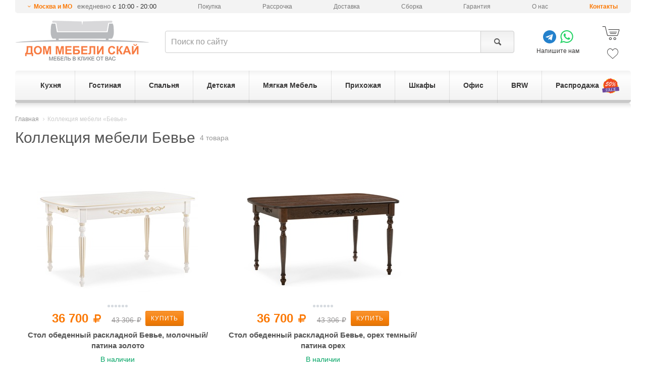

--- FILE ---
content_type: text/html; charset=utf-8
request_url: https://dmsky.ru/collection/4478/
body_size: 23466
content:
<!DOCTYPE html>
<html lang="ru">
<head>
    <meta charset="utf-8">
    <meta http-equiv="X-UA-Compatible" content="IE=edge">
    <meta name="viewport" content="width=device-width, initial-scale=1">
	<meta name="description" content="Купите мебель из коллекции Бевье в интернет-магазине Дом мебели Скай: рассрочка 0%, гарантия 18 месяцев, доставка или самовывоз в Москве." />

    <meta name="format-detection" content="telephone=no" />
    <link rel="canonical" href="https://dmsky.ru/collection/4478/"/>
    <meta property="og:type" content="website">
    <meta property="og:locale" content="ru_RU">
    <meta property="og:site_name" content="Дом мебели Скай">
    
    <meta property="og:title" content="Коллекция мебели Бевье - купить в Москве недорого: оригинальные модели, низкие цены и высокое качество | Дом мебели Скай">
    <meta property="og:url" content="https://dmsky.ru/collection/4478/">
    
    <meta name="og:image" content="https://dmsky.ru/upload/cache/v3/68/a2/68a265cdff717a04ccfd6c5ffdd8c8ae.jpg" >
    

	<title>Коллекция мебели Бевье - купить в Москве недорого: оригинальные модели, низкие цены и высокое качество | Дом мебели Скай</title>
	<link rel="shortcut icon" type="image/x-icon" href="/static/favicon.ico" />
    
    <link rel="preload" href="/static/v3/fonts/fontello/font/fontello.woff2?30503350" as="font" type="font/woff2" crossorigin>
    <link rel="stylesheet" href="/static/CACHE/css/92b5123f7d97.css" type="text/css" />


    
    <!-- Google Tag Manager -->
    <script>(function(w,d,s,l,i){w[l]=w[l]||[];w[l].push({'gtm.start':
    new Date().getTime(),event:'gtm.js'});var f=d.getElementsByTagName(s)[0],
    j=d.createElement(s),dl=l!='dataLayer'?'&l='+l:'';j.async=true;j.src=
    'https://www.googletagmanager.com/gtm.js?id='+i+dl;f.parentNode.insertBefore(j,f);
    })(window,document,'script','dataLayer','GTM-KTBLVK');</script>
    <!-- End Google Tag Manager -->
    

    <!--[if lt IE 9]>
      <script src="https://oss.maxcdn.com/html5shiv/3.7.2/html5shiv.min.js"></script>
      <script src="https://oss.maxcdn.com/respond/1.4.2/respond.min.js"></script>
    <![endif]-->

    
</head>
<body>
    <script type="text/javascript">window.dataLayer = window.dataLayer || [];</script>
    
    
    <!-- Google Tag Manager (noscript) -->
    <noscript><iframe src="https://www.googletagmanager.com/ns.html?id=GTM-KTBLVK"
    height="0" width="0" style="display:none;visibility:hidden"></iframe></noscript>
    <!-- End Google Tag Manager (noscript) -->
    
    
        <div id="menu" class="slideout-menu"><div class="section-title">Поиск</div><form action="/search/" method="get"><div class="input-group"><input type="text" class="form-control"  name="query" maxlength="128" placeholder="Поиск по сайту"><span class="input-group-btn"><button class="btn btn-default light-gray" type="submit" title="Поиск"><span class="icon-search"></span></button></span></div></form><div class="section-title">Контакты</div><span role="button"
          class="icon-down-open-mini mfp-ajax show-change-dialog"
          data-mfp-max-width = "600"
          data-mfp-src="/changelocation/"
          
     >Москва и МО</span><span class="work-time">ежедневно <span>с 10:00 - 20:00</span></span><div><a href="/about/contacts/" class="stores">Контакты</a></div><div class="section-title">Каталог</div><div class="root has-children"><a href="/catalog/kuhnya/" class="icon-right-dir"><span>Кухня</span></a><div class="children"><ul class="group"><li><a href="/catalog/kuhnya/kuhonnye-garnitury/">Кухонные гарнитуры</a></li><li><a href="/catalog/kuhnya/kuhonnye-garnitury/nedorogie-kuhni/">Недорогие кухни</a></li><li><a href="/catalog/kuhnya/kuhonnye-garnitury/uglovye-kuhni/">Угловые кухни</a></li><li><a href="/catalog/kuhnya/kuhonnye-garnitury/pryamye-kuhni/">Прямые кухни</a></li><li><a href="/catalog/kuhnya/kuhonnye-garnitury/malenkie-kuhni/">Маленькие кухни</a></li><li><a href="/catalog/kuhnya/kuhonnye-garnitury/modulnye-kuhni/">Модульные кухни</a></li><li><a href="/catalog/kuhnya/kuhonnye-garnitury/kuhni-s-fasadami-iz-massiva-dereva/">Кухни из массива</a></li><li><a href="/catalog/kuhnya/kuhonnye-garnitury/gnutye-fasady/">Кухни с гнутыми фасадами</a></li></ul><ul class="group"><li><a href="/catalog/kuhnya/barnaya-mebel/">Барная мебель</a></li><li><a href="/catalog/kuhnya/barnaya-mebel/barnye-stoly/">Барные столы</a></li><li><a href="/catalog/kuhnya/barnaya-mebel/barnye-stulya/">Барные стулья</a></li><li><a href="/catalog/kuhnya/barnaya-mebel/barnye-stulya/polubarnyie-stulya/">Полубарные стулья</a></li></ul><ul class="group"><li><a href="/catalog/kuhnya/mebel-dlya-kuhni/">Мебель для кухни</a></li><li><a href="/catalog/kuhnya/mebel-dlya-kuhni/stoly-dlya-kuhni/">Столы для кухни</a></li><li><a href="/catalog/kuhnya/mebel-dlya-kuhni/stulya-dlya-kuhni/">Стулья для кухни</a></li><li><a href="/catalog/kuhnya/mebel-dlya-kuhni/kuhonnye-ugolki/">Кухонные диваны</a></li><li><a href="/catalog/kuhnya/mebel-dlya-kuhni/taburety-dlya-kuhni/">Табуреты для кухни</a></li></ul><ul class="group"><li><a href="/catalog/kuhnya/aksessuary/">Мойки</a></li></ul><ul class="group"><li><a href="/sale/catalog-kuhnya/">Распродажа мебели для кухни</a></li></ul></div></div><div class="root has-children"><a href="/catalog/gostinaya/" class="icon-right-dir"><span>Гостиная</span></a><div class="children"><ul class="group"><li><span>Мебель для гостиной</span></li><li><a href="/catalog/spalnya/komody/">Комоды</a></li><li><a href="/catalog/gostinaya/zhurnalnye-stoly/">Журнальные столы</a></li><li><a href="/catalog/gostinaya/tumby-tv/">Тумбы под телевизор</a></li><li><a href="/catalog/gostinaya/stenki-i-nabory/">Стенки для гостиной</a></li><li><a href="/catalog/gostinaya/stellazhi/">Стеллажи</a></li><li><a href="/catalog/gostinaya/navesnye-polki/">Навесные полки</a></li><li><a href="/catalog/gostinaya/konsolnye-stoly/">Консольные столы</a></li></ul><ul class="group"><li><a href="/catalog/gostinaya/stenki-i-nabory/">Гостиные</a></li><li><a href="/catalog/gostinaya/stenki-i-nabory/gostinyie-v-sovremennom-stile/">Гостиные в современном стиле</a></li><li><a href="/catalog/gostinaya/stenki-i-nabory/gostinyie-v-klassicheskom-stile/">Гостиные в классическом стиле</a></li><li><a href="/catalog/gostinaya/stenki-i-nabory/gostinyie-v-stile-loft/">Гостиные в стиле лофт</a></li><li><a href="/catalog/gostinaya/modulnye-gostinye/">Модульные гостиные</a></li></ul><ul class="group"><li><a href="/catalog/myagkaya-mebel/">Мягкая Мебель</a></li><li><a href="/catalog/myagkaya-mebel/divany/">Диваны</a></li><li><a href="/catalog/myagkaya-mebel/kresla/">Кресла</a></li><li><a href="/catalog/myagkaya-mebel/banketki/">Банкетки</a></li><li><a href="/catalog/myagkaya-mebel/myagkie-nabory/">Комплекты мягкой мебели</a></li></ul><ul class="group"><li><a href="/catalog/shkafy/">Шкафы</a></li><li><a href="/catalog/shkafy/shkafy-kupe/">Шкафы-Купе</a></li><li><a href="/catalog/shkafy/shkafy-raspashnye/uglovye/">Угловые шкафы</a></li><li><a href="/catalog/shkafy/shkafy-raspashnye/">Шкафы распашные</a></li><li><a href="/catalog/shkafy/shkafy-raspashnye/shkafyi-v-gostinuyu/">Шкафы в гостиную</a></li></ul><ul class="group"><li><a href="/sale/catalog-gostinaya/">Распродажа мебели для гостиной</a></li></ul></div></div><div class="root has-children"><a href="/catalog/spalnya/" class="icon-right-dir"><span>Спальня</span></a><div class="children"><ul class="group"><li><a href="/catalog/spalnya/nabory-dlya-spalni/">Наборы мебели для спальни</a></li><li><a href="/catalog/spalnya/nabory-dlya-spalni/nedorogie-spalni/">Недорогие спальни</a></li><li><a href="/catalog/spalnya/nabory-dlya-spalni/modulnye-spalni/">Модульные спальни</a></li></ul><ul class="group"><li><a href="/catalog/spalnya/krovati/">Кровати</a></li><li><a href="/catalog/spalnya/krovati/odnospalnye/">Односпальные кровати</a></li><li><a href="/catalog/spalnya/krovati/15-spalnye/">Полутороспальные кровати</a></li><li><a href="/catalog/spalnya/krovati/dvuspalnye/">Двуспальные кровати</a></li><li><a href="/catalog/spalnya/krovati/s-podemnym-mehanizmom/">Кровати с подъёмным механизмом</a></li><li><a href="/catalog/spalnya/krovati/s-myagkim-izgolovem/">Кровати c мягким изголовьем</a></li><li><a href="/catalog/spalnya/krovati/nedorogie-krovati/">Недорогие кровати </a></li></ul><ul class="group"><li><a href="/catalog/spalnya/komody/">Комоды</a></li><li><a href="/catalog/spalnya/komody/nedorogie-komodyi/">Недорогие комоды</a></li><li><a href="/catalog/spalnya/komody/uglovyie-komodyi/">Угловые комоды</a></li><li><a href="/catalog/spalnya/komody/belyie-komodyi/">Белые комоды</a></li></ul><ul class="group"><li><span>Мебель для спальни</span></li><li><a href="/catalog/spalnya/tahty/">Тахты</a></li><li><a href="/catalog/spalnya/prikrovatnye-tumby/">Прикроватные тумбы</a></li><li><a href="/catalog/spalnya/tualetnye-stoliki/">Туалетные столики</a></li><li><a href="/catalog/gostinaya/stellazhi/">Стеллажи</a></li><li><a href="/catalog/gostinaya/tumby-tv/">Тумбы для ТВ</a></li><li><a href="/catalog/myagkaya-mebel/banketki/">Пуфы и банкетки</a></li><li><a href="/catalog/spalnya/zerkala-dlya-spalni/">Зеркала для спальни</a></li></ul><ul class="group"><li><a href="/catalog/matrasy/">Матрасы</a></li><li><a href="/catalog/matrasy/odnospalnyie-matrasyi/">Односпальные матрасы</a></li><li><a href="/catalog/matrasy/dvuspalnyie-matrasyi/">Двуспальные матрасы</a></li><li><a href="/catalog/matrasy/nedorogie-matrasyi/">Недорогие матрасы</a></li><li><a href="/catalog/matrasy/nezavisimyj-blok-pruzhin/">Независимый блок пружин</a></li></ul><ul class="group"><li><a href="/sale/catalog-spalnya/">Распродажа мебели для спальни</a></li></ul></div></div><div class="root has-children"><a href="/catalog/detskaya/" class="icon-right-dir"><span>Детская</span></a><div class="children"><ul class="group"><li><span>Мебель для детской</span></li><li><a href="/catalog/detskaya/detskie-komnaty/">Детские комнаты</a></li><li><a href="/catalog/detskaya/detskie-krovati/">Детские кровати</a></li><li><a href="/catalog/detskaya/detskie-krovati/dvuhyarusnyie-detskie-krovati/">Двухъярусные кровати</a></li><li><a href="/catalog/detskaya/detskie-krovati/detskie-krovati-cherdaki/">Детские кровати-чердаки</a></li><li><a href="/catalog/matrasy/matrasyi-dlya-detskoj/">Матрасы для детской</a></li></ul><ul class="group"><li><a href="/catalog/mebel-dlya-ofisa/kompyuternye-stoly/">Компьютерные столы</a></li></ul><ul class="group"><li><a href="/catalog/detskaya/detskie-komnaty/">Детские гарнитуры</a></li></ul><ul class="group"><li><a href="/catalog/shkafy/">Шкафы</a></li><li><a href="/catalog/shkafy/shkafy-kupe/">Шкафы-Купе</a></li><li><a href="/catalog/shkafy/shkafy-raspashnye/">Шкафы распашные</a></li><li><a href="/catalog/shkafy/shkafy-raspashnye/shkafyi-raspashnyie-s-risunkom/">Шкафы с рисунком</a></li></ul><ul class="group"><li><a href="/sale/catalog-detskaya/">Распродажа мебели для детской</a></li></ul></div></div><div class="root has-children"><a href="/catalog/myagkaya-mebel/" class="icon-right-dir"><span>Мягкая Мебель</span></a><div class="children"><ul class="group"><li><a href="/catalog/myagkaya-mebel/divany/">Диваны</a></li><li><a href="/catalog/myagkaya-mebel/divany/nedorogie-divanyi/">Недорогие диваны</a></li><li><a href="/catalog/myagkaya-mebel/divany/pryamie-divany/">Прямые диваны</a></li><li><a href="/catalog/myagkaya-mebel/divany/uglovye-divany/">Угловые диваны</a></li><li><a href="/catalog/myagkaya-mebel/divany/divanyi-akkordeonyi/">Диваны аккордеоны</a></li><li><a href="/catalog/myagkaya-mebel/divany/divanyi-raskladushki/">Диваны раскладушки</a></li><li><a href="/catalog/myagkaya-mebel/divany/divanyi-knizhki/">Диваны книжки</a></li><li><a href="/catalog/myagkaya-mebel/divany/divanyi-evroknizhki/">Диваны еврокнижки</a></li><li><a href="/catalog/myagkaya-mebel/divany/divanyi-vyikatnyie/">Диваны выкатные</a></li><li><a href="/catalog/myagkaya-mebel/divany/divanyi-ofisnyie/">Диваны офисные</a></li><li><a href="/catalog/myagkaya-mebel/divany/divanyi-klik-klyak-2/">Диваны клик-кляк</a></li><li><a href="/catalog/myagkaya-mebel/divany/divanyi-delfin/">Диваны дельфин</a></li></ul><ul class="group"><li><a href="/catalog/myagkaya-mebel/">Мягкая Мебель</a></li><li><a href="/catalog/myagkaya-mebel/kresla/">Кресла</a></li><li><a href="/catalog/myagkaya-mebel/kreslo-kachalki/">Кресла-качалки</a></li><li><a href="/catalog/myagkaya-mebel/banketki/">Банкетки</a></li><li><a href="/catalog/myagkaya-mebel/pufyi/">Пуфы</a></li></ul><ul class="group"><li><a href="/sale/catalog-myagkaya-mebel/">Распродажа мягкой мебели</a></li></ul></div></div><div class="root has-children"><a href="/catalog/prihozhaya/" class="icon-right-dir"><span>Прихожая</span></a><div class="children"><ul class="group"><li><span>Мебель для прихожей</span></li><li><a href="/catalog/prihozhaya/garnitury-dlya-prihozhej/">Гарнитуры для прихожей (готовые)</a></li><li><a href="/catalog/prihozhaya/modulnye-prihozhie/">Модульные прихожие</a></li><li><a href="/catalog/prihozhaya/tumby-pod-obuv/">Тумбы для обуви, обувницы</a></li><li><a href="/catalog/prihozhaya/zerkala-dlya-prihozhej/">Зеркала для прихожей</a></li><li><a href="/catalog/shkafy/shkafy-raspashnye/shkafyi-raspashnyie-v-prihozhuyu/">Шкафы для прихожей</a></li></ul><ul class="group"><li><span>По размеру</span></li><li><a href="/catalog/prihozhaya/garnitury-dlya-prihozhej/malenkie-garnituryi-dlya-prihozhej/">Прихожие шириной до 1 м.</a></li><li><a href="/catalog/prihozhaya/garnitury-dlya-prihozhej/uzkie-garnituryi-dlya-prihozhej/">Узкие прихожие (до 40 см.)</a></li></ul><ul class="group"><li><a href="/catalog/prihozhaya/garnitury-dlya-prihozhej/nedorogie-garnituryi-dlya-prihozhej/">Недорогие прихожие</a></li></ul><ul class="group"><li><a href="/catalog/shkafy/">Шкафы</a></li><li><a href="/catalog/shkafy/shkafy-kupe/">Шкафы-Купе</a></li><li><a href="/catalog/shkafy/shkafy-raspashnye/">Шкафы распашные</a></li></ul><ul class="group"><li><a href="/catalog/prihozhaya/veshalki-dlya-prihozhej/">Вешалки для прихожей</a></li></ul><ul class="group"><li><a href="/catalog/myagkaya-mebel/banketki/">Пуфы</a></li></ul><ul class="group"><li><a href="/sale/catalog-prihozhaya/">Распродажа мебели для прихожей</a></li></ul></div></div><div class="root has-children"><a href="/catalog/shkafy/" class="icon-right-dir"><span>Шкафы</span></a><div class="children"><ul class="group"><li><a href="/catalog/shkafy/">Шкафы</a></li><li><a href="/catalog/shkafy/nedorogie-shkafyi/">Недорогие</a></li><li><a href="/catalog/shkafy/shkafyi-platyanyie/">Для одежды</a></li><li><a href="/catalog/shkafy/shkafyi-dlya-prihozhej/">Для прихожей</a></li><li><a href="/catalog/shkafy/shkafyi-dlya-balkona/">Для балкона</a></li><li><a href="/catalog/shkafy/shkafyi-dlya-spalni/">Для спальни</a></li><li><a href="/catalog/shkafy/shkafyi-dlya-detskoj/">Для детской</a></li><li><a href="/catalog/shkafy/shkafyi-penalyi/">Пеналы</a></li><li><a href="/catalog/shkafy/belyie-shkafyi/">Белые</a></li><li><a href="/catalog/shkafy/shkafyi-uzkie/">Узкие</a></li><li><a href="/catalog/shkafy/shkafyi-s-zerkalom/">С зеркалом</a></li><li><a href="/catalog/shkafy/shkafyi-s-polkami/">С полками</a></li></ul><ul class="group"><li><a href="/catalog/shkafy/shkafy-kupe/">Шкафы-Купе</a></li><li><a href="/catalog/shkafy/shkafy-kupe/nedorogie-shkafyi-kupe/">Недорогие</a></li><li><a href="/catalog/shkafy/shkafy-kupe/shkafyi-kupe-s-zerkalom/">С зеркалом</a></li><li><a href="/catalog/shkafy/shkafy-kupe/shkafyi-kupe-belyie/">Белые</a></li></ul><ul class="group"><li><a href="/catalog/shkafy/uglovyie-shkafyi/">Угловые шкафы</a></li><li><a href="/catalog/shkafy/uglovyie-shkafyi/platyanyie-uglovyie-shkafyi/">Платяные</a></li><li><a href="/catalog/shkafy/uglovyie-shkafyi/nedorogie-uglovyie-shkafyi-2/">Недорогие</a></li><li><a href="/catalog/shkafy/uglovyie-shkafyi/belyie-uglovyie-shkafyi-2/">Белые</a></li></ul><ul class="group"><li><a href="/catalog/shkafy/shkafy-raspashnye/">Шкафы распашные</a></li><li><a href="/catalog/shkafy/shkafy-raspashnye/odnodvernyie-odnostvorchatyie-raspashnyie-shkafyi/">Одностворчатые</a></li><li><a href="/catalog/shkafy/shkafy-raspashnye/2-uh-vernye/">Двухстворчатые</a></li><li><a href="/catalog/shkafy/shkafy-raspashnye/3-eh-dvernye/">Трёхстворчатые</a></li><li><a href="/catalog/shkafy/shkafy-raspashnye/4-eh-dvernye/">Четырёхстворчатые</a></li></ul><ul class="group"><li><a href="/sale/catalog-shkafy/">Распродажа шкафов</a></li></ul></div></div><div class="root has-children"><a href="/catalog/mebel-dlya-ofisa/" class="icon-right-dir"><span>Офис</span></a><div class="children"><ul class="group"><li><span>Компьютерные кресла</span></li><li><a href="/catalog/mebel-dlya-ofisa/ofisnye-kresla/">Офисные кресла</a></li><li><a href="/catalog/mebel-dlya-ofisa/kresla-rukovoditelya/">Кресла руководителя</a></li><li><a href="/catalog/mebel-dlya-ofisa/igrovye-kresla/">Игровые кресла</a></li><li><a href="/catalog/mebel-dlya-ofisa/ofisnye-stulya/">Офисные стулья</a></li><li><a href="/catalog/mebel-dlya-ofisa/detskie-kresla/">Детские кресла</a></li></ul><ul class="group"><li><a href="/catalog/mebel-dlya-ofisa/kompyuternye-stoly/">Компьютерные столы</a></li></ul><ul class="group"><li><a href="/catalog/mebel-dlya-ofisa/pismennye-stoly/">Письменные столы</a></li></ul><ul class="group"><li><a href="/sale/catalog-mebel-dlya-ofisa/">Распродажа мебели для офиса</a></li></ul></div></div><div class="root "><a href="/brw/" ><span>BRW</span></a></div><div class="root "><a href="/sale/" ><span>Распродажа</span></a></div></div>
    

    <div id="panel">
        
    
        <header id="header" data-location="2">
            <div class="container">
                
                    
<ul class="header-top"><li><span role="button"
                      class="icon-down-open-mini mfp-ajax show-change-dialog"
                      data-mfp-max-width = "600"
                      data-mfp-src="/changelocation/"
                      
            >Москва и МО</span><span class="work-time"> ежедневно <span>с 10:00 - 20:00</span></span></li><li class="hidden-sm"><a href="/about/howto/">Покупка</a></li><li class="hidden-sm"><a href="/credit/">Рассрочка</a></li><li><a href="/about/delivery/">Доставка</a></li><li><a href="/about/sborka/">Сборка</a></li><li><a href="/about/guaranty/">Гарантия</a></li><li class="hidden-sm"><a href="/about/">О нас</a></li><li><a href="/about/contacts/" class="stores">Контакты</a></li></ul><div class="header-bottom"><div class="part-logo"><button class="toggle-button icon-menu"></button><a title="Интернет-магазин мебели Дом Мебели Скай" href="/"><img src="/static/v3/img/logo.png" alt="Интернет-магазин Дом мебели Скай"></a></div><div class="part-search"><form action="/search/" method="get"><div class="input-group"><input id="search" type="text" class="form-control"  name="query" maxlength="128" placeholder="Поиск по сайту"><span class="input-group-btn"><button class="btn btn-default light-gray" type="submit" title="Поиск"><span class="icon-search"></span></button></span></div></form></div><div class="part-phones"><div class="social-app"><div><a href="https://t.me/dmsky_ru" target="_blank" class="icon-telegram"></a><a href="https://wa.me/message/ZTMU3B3VOAY3I1" target="_blank" class="icon-whatsapp"></a></div>
                Напишите нам
            </div></div><div class="part-cart"><a href="/personal/order-make/" class="cart js-shop-cart" rel="nofollow"><span class="icon-shopping-cart-2"></span></a><a href="/personal/favorite/" class="favorite js-shop-favorite" rel="nofollow"><span class="icon-heart-2"></span></a></div></div><ul id="main-menu" class="main-menu v2 ecommerce-list" data-ecommerce-list="Меню_выгодное_предложение"><li><a href="/catalog/kuhnya/"><span>Кухня</span></a><div class="submenu"><div class="clearfix"><div class="col-md-5"><div class="row"><div class="col-sm-6"><ul class="group"><li><a href="/catalog/kuhnya/kuhonnye-garnitury/">
                                                            Кухонные гарнитуры
                                                        </a></li><li><a href="/catalog/kuhnya/kuhonnye-garnitury/nedorogie-kuhni/">
                                                            Недорогие кухни
                                                        </a></li><li><a href="/catalog/kuhnya/kuhonnye-garnitury/uglovye-kuhni/">
                                                            Угловые кухни
                                                        </a></li><li><a href="/catalog/kuhnya/kuhonnye-garnitury/pryamye-kuhni/">
                                                            Прямые кухни
                                                        </a></li><li><a href="/catalog/kuhnya/kuhonnye-garnitury/malenkie-kuhni/">
                                                            Маленькие кухни
                                                        </a></li><li><a href="/catalog/kuhnya/kuhonnye-garnitury/modulnye-kuhni/">
                                                            Модульные кухни
                                                        </a></li><li><a href="/catalog/kuhnya/kuhonnye-garnitury/kuhni-s-fasadami-iz-massiva-dereva/">
                                                            Кухни из массива
                                                        </a></li><li><a href="/catalog/kuhnya/kuhonnye-garnitury/gnutye-fasady/">
                                                            Кухни с гнутыми фасадами
                                                        </a></li></ul><ul class="group"><li><a href="/catalog/kuhnya/barnaya-mebel/">
                                                            Барная мебель
                                                        </a></li><li><a href="/catalog/kuhnya/barnaya-mebel/barnye-stoly/">
                                                            Барные столы
                                                        </a></li><li><a href="/catalog/kuhnya/barnaya-mebel/barnye-stulya/">
                                                            Барные стулья
                                                        </a></li><li><a href="/catalog/kuhnya/barnaya-mebel/barnye-stulya/polubarnyie-stulya/">
                                                            Полубарные стулья
                                                        </a></li></ul></div><div class="col-sm-6"><ul class="group"><li><a href="/catalog/kuhnya/mebel-dlya-kuhni/">
                                                            Мебель для кухни
                                                        </a></li><li><a href="/catalog/kuhnya/mebel-dlya-kuhni/stoly-dlya-kuhni/">
                                                            Столы для кухни
                                                        </a></li><li><a href="/catalog/kuhnya/mebel-dlya-kuhni/stulya-dlya-kuhni/">
                                                            Стулья для кухни
                                                        </a></li><li><a href="/catalog/kuhnya/mebel-dlya-kuhni/kuhonnye-ugolki/">
                                                            Кухонные диваны
                                                        </a></li><li><a href="/catalog/kuhnya/mebel-dlya-kuhni/taburety-dlya-kuhni/">
                                                            Табуреты для кухни
                                                        </a></li></ul><ul class="group"><li><a href="/catalog/kuhnya/aksessuary/">
                                                            Мойки
                                                        </a></li></ul><ul class="group"><li><a href="/sale/catalog-kuhnya/">
                                                            Распродажа мебели для кухни
                                                        </a></li></ul></div></div></div><!--noindex--><div class="col-md-7 hidden-xs hidden-sm" style="border-left: 1px solid #e3e3e3;"><div class="col-md-12 header-title">Выгодное предложение!</div><div class="clearfix"><div class="col-md-4 col-sm-6 catalog-product"><div class="inner"><div class="view"><a href="/product/14364/" title="Кухня Неаполь 2200, дуб натуральный/патина" class="thumb"><img class="js-lazy-img" src="/static/loading.gif" data-src="/upload/cache/v3/0e/bb/0ebbbc265a8451cf16e536fbaa2c7987.jpg"  alt=""/></a><a class="vlines" href="/product/14364/"><span class="vline" data-src="/upload/cache/v3/68/65/68650ebdb07b21c21e8f70e59c16fb53.jpg"></span><span class="vline" data-src="/upload/cache/v3/9c/58/9c58ef67c5900c6dce90f13bd5e656eb.jpg"></span><span class="dots"><span></span><span></span></span></a></div><div class="info"><div class="prices has_price_old"><span class="price ecommerce-data"
                                data-ecommerce-id="msc14364"
                                data-ecommerce-name="Кухня Неаполь 2200, дуб натуральный/патина"
                                data-ecommerce-price="71750"
                                data-ecommerce-brand="Кухни Скай"
                                data-ecommerce-category="Кухня/Кухонные гарнитуры/Прямые кухни"
                            >71 750 <i class="icon-rouble"></i></span><span class="price old">85 390 <i class="icon-rouble"></i></span></div><button type="button" title="Купить" class="btn btn-primary btn-sm js-shop-add-to-cart-catatalog-item"
                            data-product_id="14364">Купить</button><a class="title" href="/product/14364/" title="Кухня Неаполь 2200, дуб натуральный/патина"><span>Кухня Неаполь 2200, дуб натуральный/патина</span></a><div class="dimensions"><span class="h">219 см</span><span class="w">220 см</span><span class="d">60 см</span></div></div></div></div><div class="col-md-4 col-sm-6 catalog-product"><div class="inner"><div class="view"><a href="/product/14369/" title="Кухня Неаполь 3000, белый матовый" class="thumb"><img class="js-lazy-img" src="/static/loading.gif" data-src="/upload/cache/v3/94/15/941577796c423590eb0a7bdac8bd8f05.jpg"  alt=""/></a><a class="vlines" href="/product/14369/"><span class="vline" data-src="/upload/cache/v3/5e/c1/5ec1db3d10541f15ee9ae68b072c1e71.jpg"></span><span class="vline" data-src="/upload/cache/v3/7a/ca/7acaebe5862849b7cc33f0af22235e77.jpg"></span><span class="vline" data-src="/upload/cache/v3/b0/b7/b0b70d41f7f466086e8fd151c97b219b.jpg"></span><span class="vline" data-src="/upload/cache/v3/8a/dd/8add7df22a56f73b99c426912dda0cc6.jpg"></span><span class="vline" data-src="/upload/cache/v3/ba/bb/babb0c1f4deb274a40462365f2ca09f3.jpg"></span><span class="vline" data-src="/upload/cache/v3/13/fd/13fd74030bbb4603982ab70233764add.jpg"></span><span class="dots"><span></span><span></span><span></span><span></span><span></span><span></span></span></a></div><div class="info"><div class="prices has_price_old"><span class="price ecommerce-data"
                                data-ecommerce-id="msc14369"
                                data-ecommerce-name="Кухня Неаполь 3000, белый матовый"
                                data-ecommerce-price="98140"
                                data-ecommerce-brand="Кухни Скай"
                                data-ecommerce-category="Кухня/Кухонные гарнитуры/Прямые кухни"
                            >98 140 <i class="icon-rouble"></i></span><span class="price old">116 790 <i class="icon-rouble"></i></span></div><button type="button" title="Купить" class="btn btn-primary btn-sm js-shop-add-to-cart-catatalog-item"
                            data-product_id="14369">Купить</button><a class="title" href="/product/14369/" title="Кухня Неаполь 3000, белый матовый"><span>Кухня Неаполь 3000, белый матовый</span></a><div class="dimensions"><span class="h">239 см</span><span class="w">300 см</span><span class="d">60 см</span></div></div></div></div><div class="col-md-4 col-sm-6 catalog-product"><div class="inner"><div class="view"><a href="/product/14697/" title="Угловая кухня Неаполь 1720x2400, серый матовый" class="thumb"><img class="js-lazy-img" src="/static/loading.gif" data-src="/upload/cache/v3/b4/c0/b4c0139f305deaf1868c6baac7e76c3a.jpg" data-alt-src="/upload/cache/v3/56/a4/56a406cb26936ef8b6e4dc39701017c1.jpg" alt=""/></a><a class="vlines" href="/product/14697/"><span class="vline" data-src="/upload/cache/v3/51/25/5125ecadd94a9d9ba6f7836d841387ad.jpg"></span><span class="vline" data-src="/upload/cache/v3/0a/7d/0a7dfe2c5951538540fb6a8b88d2e2db.jpg"></span><span class="vline" data-src="/upload/cache/v3/70/d7/70d79ff0acf0d517151dcf25d155df96.jpg"></span><span class="vline" data-src="/upload/cache/v3/02/50/02500a981a8db7d7634f38425abf4c2d.jpg"></span><span class="vline" data-src="/upload/cache/v3/b8/db/b8db3566889dbd379d97af836430fb1d.jpg"></span><span class="vline" data-src="/upload/cache/v3/49/36/4936ef5bbf6c7a0409b90c9172dc5ea8.jpg"></span><span class="dots"><span></span><span></span><span></span><span></span><span></span><span></span></span></a></div><div class="info"><div class="prices has_price_old"><span class="price ecommerce-data"
                                data-ecommerce-id="msc14697"
                                data-ecommerce-name="Угловая кухня Неаполь 1720x2400, серый матовый"
                                data-ecommerce-price="138310"
                                data-ecommerce-brand="Кухни Скай"
                                data-ecommerce-category="Кухня/Кухонные гарнитуры/Угловые кухни"
                            >138 310 <i class="icon-rouble"></i></span><span class="price old">164 590 <i class="icon-rouble"></i></span></div><button type="button" title="Купить" class="btn btn-primary btn-sm js-shop-add-to-cart-catatalog-item"
                            data-product_id="14697">Купить</button><a class="title" href="/product/14697/" title="Угловая кухня Неаполь 1720x2400, серый матовый"><span>Угловая кухня Неаполь 1720x2400, серый матовый</span></a><div class="dimensions"><span class="h">239 см</span><span class="w">240 см</span><span class="d">172 см</span></div></div></div></div></div></div><!--/noindex--></div></div></li><li><a href="/catalog/gostinaya/"><span>Гостиная</span></a><div class="submenu"><div class="clearfix"><div class="col-md-5"><div class="row"><div class="col-sm-6"><ul class="group"><li><span>
                                                            Мебель для гостиной
                                                        </span></li><li><a href="/catalog/spalnya/komody/">
                                                            Комоды
                                                        </a></li><li><a href="/catalog/gostinaya/zhurnalnye-stoly/">
                                                            Журнальные столы
                                                        </a></li><li><a href="/catalog/gostinaya/tumby-tv/">
                                                            Тумбы под телевизор
                                                        </a></li><li><a href="/catalog/gostinaya/stenki-i-nabory/">
                                                            Стенки для гостиной
                                                        </a></li><li><a href="/catalog/gostinaya/stellazhi/">
                                                            Стеллажи
                                                        </a></li><li><a href="/catalog/gostinaya/navesnye-polki/">
                                                            Навесные полки
                                                        </a></li><li><a href="/catalog/gostinaya/konsolnye-stoly/">
                                                            Консольные столы
                                                        </a></li></ul><ul class="group"><li><a href="/catalog/gostinaya/stenki-i-nabory/">
                                                            Гостиные
                                                        </a></li><li><a href="/catalog/gostinaya/stenki-i-nabory/gostinyie-v-sovremennom-stile/">
                                                            Гостиные в современном стиле
                                                        </a></li><li><a href="/catalog/gostinaya/stenki-i-nabory/gostinyie-v-klassicheskom-stile/">
                                                            Гостиные в классическом стиле
                                                        </a></li><li><a href="/catalog/gostinaya/stenki-i-nabory/gostinyie-v-stile-loft/">
                                                            Гостиные в стиле лофт
                                                        </a></li><li><a href="/catalog/gostinaya/modulnye-gostinye/">
                                                            Модульные гостиные
                                                        </a></li></ul></div><div class="col-sm-6"><ul class="group"><li><a href="/catalog/myagkaya-mebel/">
                                                            Мягкая Мебель
                                                        </a></li><li><a href="/catalog/myagkaya-mebel/divany/">
                                                            Диваны
                                                        </a></li><li><a href="/catalog/myagkaya-mebel/kresla/">
                                                            Кресла
                                                        </a></li><li><a href="/catalog/myagkaya-mebel/banketki/">
                                                            Банкетки
                                                        </a></li><li><a href="/catalog/myagkaya-mebel/myagkie-nabory/">
                                                            Комплекты мягкой мебели
                                                        </a></li></ul><ul class="group"><li><a href="/catalog/shkafy/">
                                                            Шкафы
                                                        </a></li><li><a href="/catalog/shkafy/shkafy-kupe/">
                                                            Шкафы-Купе
                                                        </a></li><li><a href="/catalog/shkafy/shkafy-raspashnye/uglovye/">
                                                            Угловые шкафы
                                                        </a></li><li><a href="/catalog/shkafy/shkafy-raspashnye/">
                                                            Шкафы распашные
                                                        </a></li><li><a href="/catalog/shkafy/shkafy-raspashnye/shkafyi-v-gostinuyu/">
                                                            Шкафы в гостиную
                                                        </a></li></ul><ul class="group"><li><a href="/sale/catalog-gostinaya/">
                                                            Распродажа мебели для гостиной
                                                        </a></li></ul></div></div></div><!--noindex--><div class="col-md-7 hidden-xs hidden-sm" style="border-left: 1px solid #e3e3e3;"><div class="col-md-12 header-title">Выгодное предложение!</div><div class="clearfix"><div class="col-md-4 col-sm-6 catalog-product"><div class="inner"><div class="view"><a href="/product/12187/" title="Гостиная Линате с витринами, белый глянец" class="thumb"><img class="js-lazy-img" src="/static/loading.gif" data-src="/upload/cache/v3/c7/83/c78300c76e08f9832774bdaf98a968c8.jpg"  alt=""/></a><a class="vlines" href="/product/12187/"><span class="vline" data-src="/upload/cache/v3/4b/40/4b40e562af0474437ccc0340838f0152.jpg"></span><span class="vline" data-src="/upload/cache/v3/22/24/222458c7d4686cc85b5255e61ab5daac.jpg"></span><span class="vline" data-src="/upload/cache/v3/67/cc/67cc511bb6e14c39710c0fb4cc594aa9.jpg"></span><span class="vline" data-src="/upload/cache/v3/f5/16/f516126a9aab52641a67f0513e30209f.jpg"></span><span class="vline" data-src="/upload/cache/v3/b5/3a/b53a733d8da0f8ed5850c4c1c77ec1b2.jpg"></span><span class="dots"><span></span><span></span><span></span><span></span><span></span></span></a></div><div class="info"><div class="prices"><span class="price ecommerce-data"
                                data-ecommerce-id="msc12187"
                                data-ecommerce-name="Гостиная Линате с витринами, белый глянец"
                                data-ecommerce-price="98195"
                                data-ecommerce-brand="Anrex (Белоруссия)"
                                data-ecommerce-category="Гостиная/Стенки для гостиной"
                            >98 195 <i class="icon-rouble"></i></span></div><button type="button" title="Купить" class="btn btn-primary btn-sm js-shop-add-to-cart-catatalog-item"
                            data-product_id="12187">Купить</button><a class="title" href="/product/12187/" title="Гостиная Линате с витринами, белый глянец"><span>Гостиная Линате с витринами, белый глянец</span></a><div class="dimensions"><span class="h">194.5 см</span><span class="w">313 см</span><span class="d">42 см</span></div><div class="dimensions">Ниша для ТВ: <span class ="w">164 см</span><span class ="h last">80 см</span></div></div></div></div><div class="col-md-4 col-sm-6 catalog-product"><div class="inner"><div class="view"><a href="/product/10587/" title="Стенка Макарена, дуб феррара/дуб" class="thumb"><img class="js-lazy-img" src="/static/loading.gif" data-src="/upload/cache/v3/82/ae/82aeee637687ade1e1c793150d680092.jpg"  alt=""/></a><a class="vlines" href="/product/10587/"><span class="vline" data-src="/upload/cache/v3/6d/2d/6d2d071b35879fbf650cd9e18434d5a2.jpg"></span><span class="vline" data-src="/upload/cache/v3/ca/18/ca187b2efa484057b5dc7cef652012af.jpg"></span><span class="dots"><span></span><span></span></span></a></div><div class="info"><div class="prices"><span class="price ecommerce-data"
                                data-ecommerce-id="msc10587"
                                data-ecommerce-name="Стенка Макарена, дуб феррара/дуб"
                                data-ecommerce-price="24600"
                                data-ecommerce-brand="Столлайн Мебель"
                                data-ecommerce-category="Гостиная/Стенки для гостиной"
                            >24 600 <i class="icon-rouble"></i></span></div><button type="button" title="Купить" class="btn btn-primary btn-sm js-shop-add-to-cart-catatalog-item"
                            data-product_id="10587">Купить</button><a class="title" href="/product/10587/" title="Стенка Макарена, дуб феррара/дуб"><span>Стенка Макарена, дуб феррара/дуб</span></a><div class="dimensions"><span class="h">200 см</span><span class="w">279 см</span><span class="d">44 см</span></div><div class="dimensions">Ниша для ТВ: <span class ="w">86,8 см</span><span class ="h last">67 см</span></div></div></div></div></div></div><!--/noindex--></div></div></li><li><a href="/catalog/spalnya/"><span>Спальня</span></a><div class="submenu"><div class="clearfix"><div class="col-md-5"><div class="row"><div class="col-sm-6"><ul class="group"><li><a href="/catalog/spalnya/nabory-dlya-spalni/">
                                                            Наборы мебели для спальни
                                                        </a></li><li><a href="/catalog/spalnya/nabory-dlya-spalni/nedorogie-spalni/">
                                                            Недорогие спальни
                                                        </a></li><li><a href="/catalog/spalnya/nabory-dlya-spalni/modulnye-spalni/">
                                                            Модульные спальни
                                                        </a></li></ul><ul class="group"><li><a href="/catalog/spalnya/krovati/">
                                                            Кровати
                                                        </a></li><li><a href="/catalog/spalnya/krovati/odnospalnye/">
                                                            Односпальные кровати
                                                        </a></li><li><a href="/catalog/spalnya/krovati/15-spalnye/">
                                                            Полутороспальные кровати
                                                        </a></li><li><a href="/catalog/spalnya/krovati/dvuspalnye/">
                                                            Двуспальные кровати
                                                        </a></li><li><a href="/catalog/spalnya/krovati/s-podemnym-mehanizmom/">
                                                            Кровати с подъёмным механизмом
                                                        </a></li><li><a href="/catalog/spalnya/krovati/s-myagkim-izgolovem/">
                                                            Кровати c мягким изголовьем
                                                        </a></li><li><a href="/catalog/spalnya/krovati/nedorogie-krovati/">
                                                            Недорогие кровати 
                                                        </a></li></ul><ul class="group"><li><a href="/catalog/spalnya/komody/">
                                                            Комоды
                                                        </a></li><li><a href="/catalog/spalnya/komody/nedorogie-komodyi/">
                                                            Недорогие комоды
                                                        </a></li><li><a href="/catalog/spalnya/komody/uglovyie-komodyi/">
                                                            Угловые комоды
                                                        </a></li><li><a href="/catalog/spalnya/komody/belyie-komodyi/">
                                                            Белые комоды
                                                        </a></li></ul></div><div class="col-sm-6"><ul class="group"><li><span>
                                                            Мебель для спальни
                                                        </span></li><li><a href="/catalog/spalnya/tahty/">
                                                            Тахты
                                                        </a></li><li><a href="/catalog/spalnya/prikrovatnye-tumby/">
                                                            Прикроватные тумбы
                                                        </a></li><li><a href="/catalog/spalnya/tualetnye-stoliki/">
                                                            Туалетные столики
                                                        </a></li><li><a href="/catalog/gostinaya/stellazhi/">
                                                            Стеллажи
                                                        </a></li><li><a href="/catalog/gostinaya/tumby-tv/">
                                                            Тумбы для ТВ
                                                        </a></li><li><a href="/catalog/myagkaya-mebel/banketki/">
                                                            Пуфы и банкетки
                                                        </a></li><li><a href="/catalog/spalnya/zerkala-dlya-spalni/">
                                                            Зеркала для спальни
                                                        </a></li></ul><ul class="group"><li><a href="/catalog/matrasy/">
                                                            Матрасы
                                                        </a></li><li><a href="/catalog/matrasy/odnospalnyie-matrasyi/">
                                                            Односпальные матрасы
                                                        </a></li><li><a href="/catalog/matrasy/dvuspalnyie-matrasyi/">
                                                            Двуспальные матрасы
                                                        </a></li><li><a href="/catalog/matrasy/nedorogie-matrasyi/">
                                                            Недорогие матрасы
                                                        </a></li><li><a href="/catalog/matrasy/nezavisimyj-blok-pruzhin/">
                                                            Независимый блок пружин
                                                        </a></li></ul><ul class="group"><li><a href="/sale/catalog-spalnya/">
                                                            Распродажа мебели для спальни
                                                        </a></li></ul></div></div></div><!--noindex--><div class="col-md-7 hidden-xs hidden-sm" style="border-left: 1px solid #e3e3e3;"><div class="col-md-12 header-title">Выгодное предложение!</div><div class="clearfix"><div class="col-md-4 col-sm-6 catalog-product"><div class="inner"><div class="view"><a href="/product/14542/" title="Комплект Спальни Ацтека, белый блеск" class="thumb"><img class="js-lazy-img" src="/static/loading.gif" data-src="/upload/cache/v3/74/97/749765e91951bdc32a29e6be7a53cfe8.jpg"  alt=""/></a><a class="vlines" href="/product/14542/"><span class="vline" data-src="/upload/cache/v3/e9/af/e9aff2c4881de6d64b35b73faeb3d09f.jpg"></span><span class="vline" data-src="/upload/cache/v3/3f/b4/3fb4c6a4bc2d93b3e0b22db5168ec964.jpg"></span><span class="vline" data-src="/upload/cache/v3/08/4b/084b0fa80215d2968c3b3b33ca0475d4.jpg"></span><span class="vline" data-src="/upload/cache/v3/e6/26/e626acc83cddad39567a87c14d3854f9.jpg"></span><span class="vline" data-src="/upload/cache/v3/e5/d5/e5d526b60e8f44e7022c1ac795bf8697.jpg"></span><span class="dots"><span></span><span></span><span></span><span></span><span></span></span></a></div><div class="info"><div class="prices"><span class="price ecommerce-data"
                                data-ecommerce-id="msc14542"
                                data-ecommerce-name="Комплект Спальни Ацтека, белый блеск"
                                data-ecommerce-price="182705"
                                data-ecommerce-brand="БРВ (BRW) Белоруссия"
                                data-ecommerce-category="Спальня/Наборы мебели для спальни"
                            >182 705 <i class="icon-rouble"></i></span></div><button type="button" title="Купить" class="btn btn-primary btn-sm js-shop-add-to-cart-catatalog-item"
                            data-product_id="14542">Купить</button><a class="title" href="/product/14542/" title="Комплект Спальни Ацтека, белый блеск"><span>Комплект Спальни Ацтека, белый блеск</span></a><div class="dimensions">Спальное место: 160x200 см</div></div></div></div><div class="col-md-4 col-sm-6 catalog-product"><div class="inner"><div class="view"><a href="/product/14577/" title="Комплект спальни Кентаки, белый" class="thumb"><img class="js-lazy-img" src="/static/loading.gif" data-src="/upload/cache/v3/3a/0d/3a0de4dffbb04b19dcd11a3a3507f487.jpg"  alt=""/></a><a class="vlines" href="/product/14577/"><span class="vline" data-src="/upload/cache/v3/ee/ac/eeacb22bc1d5077e6659dcacd63e7c76.jpg"></span><span class="vline" data-src="/upload/cache/v3/ba/b3/bab3e95cf51d666f0d07170ee3df0ff1.jpg"></span><span class="vline" data-src="/upload/cache/v3/64/1d/641ddb198774aa86c794be611dc7f512.jpg"></span><span class="vline" data-src="/upload/cache/v3/cf/81/cf81769c1d4187563c2482959cc69671.jpg"></span><span class="vline" data-src="/upload/cache/v3/af/d2/afd24aa0b9eb2fb2dd8d90e5bed1d64d.jpg"></span><span class="dots"><span></span><span></span><span></span><span></span><span></span></span></a></div><div class="info"><div class="prices has_price_old"><span class="price ecommerce-data"
                                data-ecommerce-id="msc14577"
                                data-ecommerce-name="Комплект спальни Кентаки, белый"
                                data-ecommerce-price="224285"
                                data-ecommerce-brand="БРВ (BRW) Белоруссия"
                                data-ecommerce-category="Спальня/Наборы мебели для спальни"
                            >224 285 <i class="icon-rouble"></i></span><span class="price old">266 899 <i class="icon-rouble"></i></span></div><button type="button" title="Купить" class="btn btn-primary btn-sm js-shop-add-to-cart-catatalog-item"
                            data-product_id="14577">Купить</button><a class="title" href="/product/14577/" title="Комплект спальни Кентаки, белый"><span>Комплект спальни Кентаки, белый</span></a><div class="instock">В наличии</div><div class="dimensions">Спальное место: 160x200 см</div></div></div></div></div></div><!--/noindex--></div></div></li><li><a href="/catalog/detskaya/"><span>Детская</span></a><div class="submenu"><div class="clearfix"><div class="col-md-5"><div class="row"><div class="col-sm-6"><ul class="group"><li><span>
                                                            Мебель для детской
                                                        </span></li><li><a href="/catalog/detskaya/detskie-komnaty/">
                                                            Детские комнаты
                                                        </a></li><li><a href="/catalog/detskaya/detskie-krovati/">
                                                            Детские кровати
                                                        </a></li><li><a href="/catalog/detskaya/detskie-krovati/dvuhyarusnyie-detskie-krovati/">
                                                            Двухъярусные кровати
                                                        </a></li><li><a href="/catalog/detskaya/detskie-krovati/detskie-krovati-cherdaki/">
                                                            Детские кровати-чердаки
                                                        </a></li><li><a href="/catalog/matrasy/matrasyi-dlya-detskoj/">
                                                            Матрасы для детской
                                                        </a></li></ul><ul class="group"><li><a href="/catalog/mebel-dlya-ofisa/kompyuternye-stoly/">
                                                            Компьютерные столы
                                                        </a></li></ul></div><div class="col-sm-6"><ul class="group"><li><a href="/catalog/detskaya/detskie-komnaty/">
                                                            Детские гарнитуры
                                                        </a></li></ul><ul class="group"><li><a href="/catalog/shkafy/">
                                                            Шкафы
                                                        </a></li><li><a href="/catalog/shkafy/shkafy-kupe/">
                                                            Шкафы-Купе
                                                        </a></li><li><a href="/catalog/shkafy/shkafy-raspashnye/">
                                                            Шкафы распашные
                                                        </a></li><li><a href="/catalog/shkafy/shkafy-raspashnye/shkafyi-raspashnyie-s-risunkom/">
                                                            Шкафы с рисунком
                                                        </a></li></ul><ul class="group"><li><a href="/sale/catalog-detskaya/">
                                                            Распродажа мебели для детской
                                                        </a></li></ul></div></div></div><!--noindex--><div class="col-md-7 hidden-xs hidden-sm" style="border-left: 1px solid #e3e3e3;"><div class="col-md-12 header-title">Выгодное предложение!</div><div class="clearfix"><div class="col-md-4 col-sm-6 catalog-product"><div class="inner"><div class="view"><a href="/product/10766/" title="Детская Венето, санремо белый" class="thumb"><img class="js-lazy-img" src="/static/loading.gif" data-src="/upload/cache/v3/7c/96/7c96892ccb1ca692b6913e47c2cd15f8.jpg"  alt=""/></a><a class="vlines" href="/product/10766/"><span class="vline" data-src="/upload/cache/v3/66/75/6675c63c8f8239fc882020ea6952a0d4.jpg"></span><span class="vline" data-src="/upload/cache/v3/f8/92/f8925a46c566089db09d2d54a2ff8e54.jpg"></span><span class="vline" data-src="/upload/cache/v3/a8/8a/a88a636c283d4b46acf5da7b6d7d1d90.jpg"></span><span class="vline" data-src="/upload/cache/v3/85/75/8575850fee7cd3eb8f324c50e44b1cd4.jpg"></span><span class="vline" data-src="/upload/cache/v3/2b/70/2b706795e9e12d74b9168efa512fd4a8.jpg"></span><span class="vline" data-src="/upload/cache/v3/48/fc/48fcf8dedc4da0b32e87c8c059c12ee2.jpg"></span><span class="dots"><span></span><span></span><span></span><span></span><span></span><span></span></span></a></div><div class="info"><div class="prices"><span class="price ecommerce-data"
                                data-ecommerce-id="msc10766"
                                data-ecommerce-name="Детская Венето, санремо белый"
                                data-ecommerce-price="56320"
                                data-ecommerce-brand="Столлайн Мебель"
                                data-ecommerce-category="Детская/Детские комнаты"
                            >56 320 <i class="icon-rouble"></i></span></div><button type="button" title="Купить" class="btn btn-primary btn-sm js-shop-add-to-cart-catatalog-item"
                            data-product_id="10766">Купить</button><a class="title" href="/product/10766/" title="Детская Венето, санремо белый"><span>Детская Венето, санремо белый</span></a></div></div></div><div class="col-md-4 col-sm-6 catalog-product"><div class="inner"><div class="view"><a href="/product/50231/" title="Детский гарнитур Фэнтези К1, белый рамух" class="thumb"><img class="js-lazy-img" src="/static/loading.gif" data-src="/upload/cache/v3/70/a9/70a938c3790cc8bc3c75ed37fb22d6ae.jpg"  alt=""/></a><a class="vlines" href="/product/50231/"><span class="vline" data-src="/upload/cache/v3/b1/69/b169ff247faa87df38d2d76646b94ca9.jpg"></span><span class="vline" data-src="/upload/cache/v3/d4/76/d476259d1b886a2fd7690effde0e1317.jpg"></span><span class="vline" data-src="/upload/cache/v3/a8/36/a8360e6b6285587bca39e3fa68f594eb.jpg"></span><span class="vline" data-src="/upload/cache/v3/49/1c/491c2125cc0e498897faeb7d41b6f70b.jpg"></span><span class="vline" data-src="/upload/cache/v3/3a/16/3a162e56c2cf4315ed65c5bac5efde04.jpg"></span><span class="vline" data-src="/upload/cache/v3/d3/56/d356c8a7618bce8aadbbaf82dc78f0b0.jpg"></span><span class="dots"><span></span><span></span><span></span><span></span><span></span><span></span></span></a></div><div class="info"><div class="prices"><span class="price ecommerce-data"
                                data-ecommerce-id="msc50231"
                                data-ecommerce-name="Детский гарнитур Фэнтези К1, белый рамух"
                                data-ecommerce-price="67920"
                                data-ecommerce-brand="Мебельсон"
                                data-ecommerce-category="Детская/Детские комнаты"
                            >67 920 <i class="icon-rouble"></i></span></div><button type="button" title="Купить" class="btn btn-primary btn-sm js-shop-add-to-cart-catatalog-item"
                            data-product_id="50231">Купить</button><a class="title" href="/product/50231/" title="Детский гарнитур Фэнтези К1, белый рамух"><span>Детский гарнитур Фэнтези К1, белый рамух</span></a><div class="instock">В наличии</div><div class="dimensions">Спальное место: 80x190</div></div></div></div><div class="col-md-4 col-sm-6 catalog-product"><div class="inner"><div class="view"><a href="/product/14016/" title="Комплект детской Индиана с диваном, сосна каньон" class="thumb"><img class="js-lazy-img" src="/static/loading.gif" data-src="/upload/cache/v3/33/44/3344c89e2d78bc54542f58476eb58571.jpg"  alt=""/></a><a class="vlines" href="/product/14016/"><span class="vline" data-src="/upload/cache/v3/2f/33/2f3397ec5d4e2d615ef216be81ae2a44.jpg"></span><span class="vline" data-src="/upload/cache/v3/df/70/df70a8ff75e8dc49334864a670b0307c.jpg"></span><span class="vline" data-src="/upload/cache/v3/63/90/6390f555953ada32da5236e104fdbcc4.jpg"></span><span class="vline" data-src="/upload/cache/v3/c2/bb/c2bb3f186c7aa2e21dfb02d0c29fa7ed.jpg"></span><span class="vline" data-src="/upload/cache/v3/23/ec/23eccdcbe653f10a3c3a9325cc908e2b.jpg"></span><span class="vline" data-src="/upload/cache/v3/85/04/8504f96436213e0c2da6aa8da5d28f51.jpg"></span><span class="dots"><span></span><span></span><span></span><span></span><span></span><span></span></span></a></div><div class="info"><div class="prices has_price_old"><span class="price ecommerce-data"
                                data-ecommerce-id="msc14016"
                                data-ecommerce-name="Комплект детской Индиана с диваном, сосна каньон"
                                data-ecommerce-price="174870"
                                data-ecommerce-brand="БРВ (BRW) Белоруссия"
                                data-ecommerce-category="Детская/Детские комнаты"
                            >174 870 <i class="icon-rouble"></i></span><span class="price old">208 095 <i class="icon-rouble"></i></span></div><button type="button" title="Купить" class="btn btn-primary btn-sm js-shop-add-to-cart-catatalog-item"
                            data-product_id="14016">Купить</button><a class="title" href="/product/14016/" title="Комплект детской Индиана с диваном, сосна каньон"><span>Комплект детской Индиана с диваном, сосна каньон</span></a><div class="dimensions"><span class="h">195 см</span><span class="w">363 см</span><span class="d">80 см</span></div><div class="dimensions">Спальное место: 150x195 см</div></div></div></div></div></div><!--/noindex--></div></div></li><li><a href="/catalog/myagkaya-mebel/"><span>Мягкая Мебель</span></a><div class="submenu"><div class="clearfix"><div class="col-md-5"><div class="row"><div class="col-sm-6"><ul class="group"><li><a href="/catalog/myagkaya-mebel/divany/">
                                                            Диваны
                                                        </a></li><li><a href="/catalog/myagkaya-mebel/divany/nedorogie-divanyi/">
                                                            Недорогие диваны
                                                        </a></li><li><a href="/catalog/myagkaya-mebel/divany/pryamie-divany/">
                                                            Прямые диваны
                                                        </a></li><li><a href="/catalog/myagkaya-mebel/divany/uglovye-divany/">
                                                            Угловые диваны
                                                        </a></li><li><a href="/catalog/myagkaya-mebel/divany/divanyi-akkordeonyi/">
                                                            Диваны аккордеоны
                                                        </a></li><li><a href="/catalog/myagkaya-mebel/divany/divanyi-raskladushki/">
                                                            Диваны раскладушки
                                                        </a></li><li><a href="/catalog/myagkaya-mebel/divany/divanyi-knizhki/">
                                                            Диваны книжки
                                                        </a></li><li><a href="/catalog/myagkaya-mebel/divany/divanyi-evroknizhki/">
                                                            Диваны еврокнижки
                                                        </a></li><li><a href="/catalog/myagkaya-mebel/divany/divanyi-vyikatnyie/">
                                                            Диваны выкатные
                                                        </a></li><li><a href="/catalog/myagkaya-mebel/divany/divanyi-ofisnyie/">
                                                            Диваны офисные
                                                        </a></li><li><a href="/catalog/myagkaya-mebel/divany/divanyi-klik-klyak-2/">
                                                            Диваны клик-кляк
                                                        </a></li><li><a href="/catalog/myagkaya-mebel/divany/divanyi-delfin/">
                                                            Диваны дельфин
                                                        </a></li></ul></div><div class="col-sm-6"><ul class="group"><li><a href="/catalog/myagkaya-mebel/">
                                                            Мягкая Мебель
                                                        </a></li><li><a href="/catalog/myagkaya-mebel/kresla/">
                                                            Кресла
                                                        </a></li><li><a href="/catalog/myagkaya-mebel/kreslo-kachalki/">
                                                            Кресла-качалки
                                                        </a></li><li><a href="/catalog/myagkaya-mebel/banketki/">
                                                            Банкетки
                                                        </a></li><li><a href="/catalog/myagkaya-mebel/pufyi/">
                                                            Пуфы
                                                        </a></li></ul><ul class="group"><li><a href="/sale/catalog-myagkaya-mebel/">
                                                            Распродажа мягкой мебели
                                                        </a></li></ul></div></div></div><!--noindex--><div class="col-md-7 hidden-xs hidden-sm" style="border-left: 1px solid #e3e3e3;"><div class="col-md-12 header-title">Выгодное предложение!</div><div class="clearfix"><div class="col-md-4 col-sm-6 catalog-product"><div class="inner"><div class="view"><a href="/product/14098/" title="Диван Марсель, коричневый" class="thumb"><img class="js-lazy-img" src="/static/loading.gif" data-src="/upload/cache/v3/ee/a8/eea848d395bc61eac19b25db98065444.jpg"  alt=""/></a><a class="vlines" href="/product/14098/"><span class="vline" data-src="/upload/cache/v3/49/40/4940a5f2b1f78996101314631d9b4147.jpg"></span><span class="vline" data-src="/upload/cache/v3/bf/04/bf0413099dc96996b5137c8b3e3e1dee.jpg"></span><span class="dots"><span></span><span></span></span></a></div><div class="info"><div class="prices has_price_old"><span class="price ecommerce-data"
                                data-ecommerce-id="msc14098"
                                data-ecommerce-name="Диван Марсель, коричневый"
                                data-ecommerce-price="41570"
                                data-ecommerce-brand="Элегия"
                                data-ecommerce-category="Мягкая Мебель/Диваны/Прямые диваны"
                            >41 570 <i class="icon-rouble"></i></span><span class="price old">46 560 <i class="icon-rouble"></i></span></div><button type="button" title="Купить" class="btn btn-primary btn-sm js-shop-add-to-cart-catatalog-item"
                            data-product_id="14098">Купить</button><a class="title" href="/product/14098/" title="Диван Марсель, коричневый"><span>Диван Марсель, коричневый</span></a><div class="dimensions"><span class="h">85 см</span><span class="w">193 см</span><span class="d">93 см</span></div><div class="dimensions">Спальное место: 110х190 см</div></div></div></div><div class="col-md-4 col-sm-6 catalog-product"><div class="inner"><div class="view"><a href="/product/32391/" title="Диван-кровать угловой Френсис, светло-серый ТД 264" class="thumb"><img class="js-lazy-img" src="/static/loading.gif" data-src="/upload/cache/v3/0a/8e/0a8ee2bf294caf91ac959f296041cdcd.jpg" data-alt-src="/upload/cache/v3/f3/81/f38158c9fd4e72ccc7ab820af699a8fd.jpg" alt=""/></a><a class="vlines" href="/product/32391/"><span class="vline" data-src="/upload/cache/v3/0f/26/0f26b46fb544ee322e35debe40c3311c.jpg"></span><span class="vline" data-src="/upload/cache/v3/a8/a5/a8a54cdb3e5c93a53f38da1a1bab0f44.jpg"></span><span class="vline" data-src="/upload/cache/v3/28/47/28472163d66e53759327161ec85fc803.jpg"></span><span class="vline" data-src="/upload/cache/v3/4e/8c/4e8c8a022d48a5593afaad02641ef927.jpg"></span><span class="vline" data-src="/upload/cache/v3/0d/63/0d63d3446292d95e51e4c5b13bf9c86f.jpg"></span><span class="vline" data-src="/upload/cache/v3/6a/dc/6adc0873b638e745e1b0604fd9ce865e.jpg"></span><span class="dots"><span></span><span></span><span></span><span></span><span></span><span></span></span></a></div><div class="info"><div class="prices has_price_old"><span class="price ecommerce-data"
                                data-ecommerce-id="msc32391"
                                data-ecommerce-name="Диван-кровать угловой Френсис, светло-серый ТД 264"
                                data-ecommerce-price="78620"
                                data-ecommerce-brand="Нижегородмебель и К"
                                data-ecommerce-category="Мягкая Мебель/Диваны/Угловые диваны"
                            >78 620 <i class="icon-rouble"></i></span><span class="price old">93 560 <i class="icon-rouble"></i></span></div><button type="button" title="Купить" class="btn btn-primary btn-sm js-shop-add-to-cart-catatalog-item"
                            data-product_id="32391">Купить</button><a class="title" href="/product/32391/" title="Диван-кровать угловой Френсис, светло-серый ТД 264"><span>Диван-кровать угловой Френсис, светло-серый ТД 264</span></a><div class="dimensions"><span class="h">93 см</span><span class="w">244 см</span><span class="d">177 см</span></div><div class="dimensions">Спальное место: 2220 x 1560</div></div></div></div><div class="col-md-4 col-sm-6 catalog-product"><div class="inner"><div class="view"><a href="/product/14714/" title="Угловой диван-аккордеон Амиго с ящиком 1250, бирюзовый велюр" class="thumb"><img class="js-lazy-img" src="/static/loading.gif" data-src="/upload/cache/v3/fa/35/fa3599e2a9cd26aa8dfcee1895bee8d3.jpg" data-alt-src="/upload/cache/v3/cb/3c/cb3c8cc61dbd78e06c5d2058f1f2f920.jpg" alt=""/></a><a class="vlines" href="/product/14714/"><span class="vline" data-src="/upload/cache/v3/0f/99/0f998f2b7980526319868be41de01897.jpg"></span><span class="vline" data-src="/upload/cache/v3/0a/7a/0a7a92a2e800e14fc7b6c39db7f1d884.jpg"></span><span class="vline" data-src="/upload/cache/v3/ac/c0/acc0a1891762b482de019b30005e877d.jpg"></span><span class="vline" data-src="/upload/cache/v3/5c/03/5c03a116f71cb4ce93d8604dc649c63e.jpg"></span><span class="vline" data-src="/upload/cache/v3/9e/cf/9ecf694a31428b01c4eae523467d72d9.jpg"></span><span class="vline" data-src="/upload/cache/v3/f9/f7/f9f7e0c6ebf4516bdf17797a7a3c1a47.jpg"></span><span class="dots"><span></span><span></span><span></span><span></span><span></span><span></span></span></a></div><div class="info"><div class="prices has_price_old"><span class="price ecommerce-data"
                                data-ecommerce-id="msc14714"
                                data-ecommerce-name="Угловой диван-аккордеон Амиго с ящиком 1250, бирюзовый велюр"
                                data-ecommerce-price="60560"
                                data-ecommerce-brand="Релакс"
                                data-ecommerce-category="Мягкая Мебель/Диваны/Угловые диваны"
                            >60 560 <i class="icon-rouble"></i></span><span class="price old">69 040 <i class="icon-rouble"></i></span></div><button type="button" title="Купить" class="btn btn-primary btn-sm js-shop-add-to-cart-catatalog-item"
                            data-product_id="14714">Купить</button><a class="title" href="/product/14714/" title="Угловой диван-аккордеон Амиго с ящиком 1250, бирюзовый велюр"><span>Угловой диван-аккордеон Амиго с ящиком 1250, бирюзовый велюр</span></a><div class="dimensions"><span class="h">88 см</span><span class="w">223 см</span><span class="d">178 см</span></div><div class="dimensions">Спальное место: 195x200 см</div></div></div></div></div></div><!--/noindex--></div></div></li><li><a href="/catalog/prihozhaya/"><span>Прихожая</span></a><div class="submenu"><div class="clearfix"><div class="col-md-5"><div class="row"><div class="col-sm-6"><ul class="group"><li><span>
                                                            Мебель для прихожей
                                                        </span></li><li><a href="/catalog/prihozhaya/garnitury-dlya-prihozhej/">
                                                            Гарнитуры для прихожей (готовые)
                                                        </a></li><li><a href="/catalog/prihozhaya/modulnye-prihozhie/">
                                                            Модульные прихожие
                                                        </a></li><li><a href="/catalog/prihozhaya/tumby-pod-obuv/">
                                                            Тумбы для обуви, обувницы
                                                        </a></li><li><a href="/catalog/prihozhaya/zerkala-dlya-prihozhej/">
                                                            Зеркала для прихожей
                                                        </a></li><li><a href="/catalog/shkafy/shkafy-raspashnye/shkafyi-raspashnyie-v-prihozhuyu/">
                                                            Шкафы для прихожей
                                                        </a></li></ul><ul class="group"><li><span>
                                                            По размеру
                                                        </span></li><li><a href="/catalog/prihozhaya/garnitury-dlya-prihozhej/malenkie-garnituryi-dlya-prihozhej/">
                                                            Прихожие шириной до 1 м.
                                                        </a></li><li><a href="/catalog/prihozhaya/garnitury-dlya-prihozhej/uzkie-garnituryi-dlya-prihozhej/">
                                                            Узкие прихожие (до 40 см.)
                                                        </a></li></ul><ul class="group"><li><a href="/catalog/prihozhaya/garnitury-dlya-prihozhej/nedorogie-garnituryi-dlya-prihozhej/">
                                                            Недорогие прихожие
                                                        </a></li></ul></div><div class="col-sm-6"><ul class="group"><li><a href="/catalog/shkafy/">
                                                            Шкафы
                                                        </a></li><li><a href="/catalog/shkafy/shkafy-kupe/">
                                                            Шкафы-Купе
                                                        </a></li><li><a href="/catalog/shkafy/shkafy-raspashnye/">
                                                            Шкафы распашные
                                                        </a></li></ul><ul class="group"><li><a href="/catalog/prihozhaya/veshalki-dlya-prihozhej/">
                                                            Вешалки для прихожей
                                                        </a></li></ul><ul class="group"><li><a href="/catalog/myagkaya-mebel/banketki/">
                                                            Пуфы
                                                        </a></li></ul><ul class="group"><li><a href="/sale/catalog-prihozhaya/">
                                                            Распродажа мебели для прихожей
                                                        </a></li></ul></div></div></div><!--noindex--><div class="col-md-7 hidden-xs hidden-sm" style="border-left: 1px solid #e3e3e3;"><div class="col-md-12 header-title">Выгодное предложение!</div><div class="clearfix"><div class="col-md-4 col-sm-6 catalog-product"><div class="inner"><div class="view"><a href="/product/14503/" title="Прихожая Индиана со шкафом, дуб саттер" class="thumb"><img class="js-lazy-img" src="/static/loading.gif" data-src="/upload/cache/v3/3b/7a/3b7a26675df849106e3eec8a2f5040d3.jpg"  alt=""/></a><a class="vlines" href="/product/14503/"><span class="vline" data-src="/upload/cache/v3/7b/ed/7bedae15d11bfdc57cb784b07cb1c266.jpg"></span><span class="vline" data-src="/upload/cache/v3/54/75/5475a383a81ecd168873db465ea62486.jpg"></span><span class="vline" data-src="/upload/cache/v3/28/1e/281e0edd4448a9fce7718e4a47b24826.jpg"></span><span class="vline" data-src="/upload/cache/v3/ba/c1/bac1a2104d138a01a1c854c54e74805f.jpg"></span><span class="vline" data-src="/upload/cache/v3/e4/a1/e4a1ba969dce93a69ade1bdf4734fe3f.jpg"></span><span class="dots"><span></span><span></span><span></span><span></span><span></span></span></a></div><div class="info"><div class="prices has_price_old"><span class="price ecommerce-data"
                                data-ecommerce-id="msc14503"
                                data-ecommerce-name="Прихожая Индиана со шкафом, дуб саттер"
                                data-ecommerce-price="80560"
                                data-ecommerce-brand="БРВ (BRW) Белоруссия"
                                data-ecommerce-category="Прихожая/Гарнитуры для прихожей (готовые)"
                            >80 560 <i class="icon-rouble"></i></span><span class="price old">95 866 <i class="icon-rouble"></i></span></div><button type="button" title="Купить" class="btn btn-primary btn-sm js-shop-add-to-cart-catatalog-item"
                            data-product_id="14503">Купить</button><a class="title" href="/product/14503/" title="Прихожая Индиана со шкафом, дуб саттер"><span>Прихожая Индиана со шкафом, дуб саттер</span></a><div class="instock">В наличии</div><div class="dimensions"><span class="h">195.5 см</span><span class="w">190 см</span><span class="d">57 см</span></div></div></div></div><div class="col-md-4 col-sm-6 catalog-product"><div class="inner"><div class="view"><a href="/product/14507/" title="Прихожая Кентаки со шкафом, белый" class="thumb"><img class="js-lazy-img" src="/static/loading.gif" data-src="/upload/cache/v3/d8/ec/d8ec78541d2aae0f28de941d6362496e.jpg"  alt=""/></a><a class="vlines" href="/product/14507/"><span class="vline" data-src="/upload/cache/v3/82/00/82008fd30fd214c1a6556ba512af258e.jpg"></span><span class="dots"><span></span></span></a></div><div class="info"><div class="prices has_price_old"><span class="price ecommerce-data"
                                data-ecommerce-id="msc14507"
                                data-ecommerce-name="Прихожая Кентаки со шкафом, белый"
                                data-ecommerce-price="92895"
                                data-ecommerce-brand="БРВ (BRW) Белоруссия"
                                data-ecommerce-category="Прихожая/Гарнитуры для прихожей (готовые)"
                            >92 895 <i class="icon-rouble"></i></span><span class="price old">110 545 <i class="icon-rouble"></i></span></div><button type="button" title="Купить" class="btn btn-primary btn-sm js-shop-add-to-cart-catatalog-item"
                            data-product_id="14507">Купить</button><a class="title" href="/product/14507/" title="Прихожая Кентаки со шкафом, белый"><span>Прихожая Кентаки со шкафом, белый</span></a><div class="instock">В наличии</div><div class="dimensions"><span class="h">197.5 см</span><span class="w">229 см</span><span class="d">61 см</span></div></div></div></div><div class="col-md-4 col-sm-6 catalog-product"><div class="inner"><div class="view"><a href="/product/10542/" title="Прихожая Мальта 2, дуб кантерберри/сонома" class="thumb"><img class="js-lazy-img" src="/static/loading.gif" data-src="/upload/cache/v3/c3/0b/c30b9994cfc2f23308b5cab81267d5d5.jpg"  alt=""/></a><a class="vlines" href="/product/10542/"><span class="vline" data-src="/upload/cache/v3/45/98/45985f14778ab7e2ee61616c56b62ced.jpg"></span><span class="dots"><span></span></span></a></div><div class="info"><div class="prices"><span class="price ecommerce-data"
                                data-ecommerce-id="msc10542"
                                data-ecommerce-name="Прихожая Мальта 2, дуб кантерберри/сонома"
                                data-ecommerce-price="19990"
                                data-ecommerce-brand="Горизонт"
                                data-ecommerce-category="Прихожая/Гарнитуры для прихожей (готовые)"
                            >19 990 <i class="icon-rouble"></i></span></div><button type="button" title="Купить" class="btn btn-primary btn-sm js-shop-add-to-cart-catatalog-item"
                            data-product_id="10542">Купить</button><a class="title" href="/product/10542/" title="Прихожая Мальта 2, дуб кантерберри/сонома"><span>Прихожая Мальта 2, дуб кантерберри/сонома</span></a><div class="dimensions"><span class="h">211.6 см</span><span class="w">160 см</span><span class="d">44.6 см</span></div></div></div></div></div></div><!--/noindex--></div></div></li><li><a href="/catalog/shkafy/"><span>Шкафы</span></a><div class="submenu"><div class="clearfix"><div class="col-md-5"><div class="row"><div class="col-sm-6"><ul class="group"><li><a href="/catalog/shkafy/">
                                                            Шкафы
                                                        </a></li><li><a href="/catalog/shkafy/nedorogie-shkafyi/">
                                                            Недорогие
                                                        </a></li><li><a href="/catalog/shkafy/shkafyi-platyanyie/">
                                                            Для одежды
                                                        </a></li><li><a href="/catalog/shkafy/shkafyi-dlya-prihozhej/">
                                                            Для прихожей
                                                        </a></li><li><a href="/catalog/shkafy/shkafyi-dlya-balkona/">
                                                            Для балкона
                                                        </a></li><li><a href="/catalog/shkafy/shkafyi-dlya-spalni/">
                                                            Для спальни
                                                        </a></li><li><a href="/catalog/shkafy/shkafyi-dlya-detskoj/">
                                                            Для детской
                                                        </a></li><li><a href="/catalog/shkafy/shkafyi-penalyi/">
                                                            Пеналы
                                                        </a></li><li><a href="/catalog/shkafy/belyie-shkafyi/">
                                                            Белые
                                                        </a></li><li><a href="/catalog/shkafy/shkafyi-uzkie/">
                                                            Узкие
                                                        </a></li><li><a href="/catalog/shkafy/shkafyi-s-zerkalom/">
                                                            С зеркалом
                                                        </a></li><li><a href="/catalog/shkafy/shkafyi-s-polkami/">
                                                            С полками
                                                        </a></li></ul><ul class="group"><li><a href="/catalog/shkafy/shkafy-kupe/">
                                                            Шкафы-Купе
                                                        </a></li><li><a href="/catalog/shkafy/shkafy-kupe/nedorogie-shkafyi-kupe/">
                                                            Недорогие
                                                        </a></li><li><a href="/catalog/shkafy/shkafy-kupe/shkafyi-kupe-s-zerkalom/">
                                                            С зеркалом
                                                        </a></li><li><a href="/catalog/shkafy/shkafy-kupe/shkafyi-kupe-belyie/">
                                                            Белые
                                                        </a></li></ul></div><div class="col-sm-6"><ul class="group"><li><a href="/catalog/shkafy/uglovyie-shkafyi/">
                                                            Угловые шкафы
                                                        </a></li><li><a href="/catalog/shkafy/uglovyie-shkafyi/platyanyie-uglovyie-shkafyi/">
                                                            Платяные
                                                        </a></li><li><a href="/catalog/shkafy/uglovyie-shkafyi/nedorogie-uglovyie-shkafyi-2/">
                                                            Недорогие
                                                        </a></li><li><a href="/catalog/shkafy/uglovyie-shkafyi/belyie-uglovyie-shkafyi-2/">
                                                            Белые
                                                        </a></li></ul><ul class="group"><li><a href="/catalog/shkafy/shkafy-raspashnye/">
                                                            Шкафы распашные
                                                        </a></li><li><a href="/catalog/shkafy/shkafy-raspashnye/odnodvernyie-odnostvorchatyie-raspashnyie-shkafyi/">
                                                            Одностворчатые
                                                        </a></li><li><a href="/catalog/shkafy/shkafy-raspashnye/2-uh-vernye/">
                                                            Двухстворчатые
                                                        </a></li><li><a href="/catalog/shkafy/shkafy-raspashnye/3-eh-dvernye/">
                                                            Трёхстворчатые
                                                        </a></li><li><a href="/catalog/shkafy/shkafy-raspashnye/4-eh-dvernye/">
                                                            Четырёхстворчатые
                                                        </a></li></ul><ul class="group"><li><a href="/sale/catalog-shkafy/">
                                                            Распродажа шкафов
                                                        </a></li></ul></div></div></div><!--noindex--><div class="col-md-7 hidden-xs hidden-sm" style="border-left: 1px solid #e3e3e3;"><div class="col-md-12 header-title">Выгодное предложение!</div><div class="clearfix"><div class="col-md-4 col-sm-6 catalog-product"><div class="inner"><div class="view"><a href="/product/10546/" title="Шкаф Асти 3-дверный" class="thumb"><img class="js-lazy-img" src="/static/loading.gif" data-src="/upload/cache/v3/8d/70/8d705694b24dbdb2aee9a48d32b85b8a.jpg"  alt="Шкаф Асти 3-дверный"/></a></div><div class="info"><div class="prices"><span class="price ecommerce-data"
                                data-ecommerce-id="msc10546"
                                data-ecommerce-name="Шкаф Асти 3-дверный"
                                data-ecommerce-price="15390"
                                data-ecommerce-brand="Горизонт"
                                data-ecommerce-category="Шкафы/Шкафы распашные"
                            >15 390 <i class="icon-rouble"></i></span></div><button type="button" title="Купить" class="btn btn-primary btn-sm js-shop-add-to-cart-catatalog-item"
                            data-product_id="10546">Купить</button><a class="title" href="/product/10546/" title="Шкаф Асти 3-дверный"><span>Шкаф Асти 3-дверный</span></a><div class="dimensions"><span class="h">200 см</span><span class="w">150 см</span><span class="d">47 см</span></div></div></div></div><div class="col-md-4 col-sm-6 catalog-product"><div class="inner"><div class="view"><a href="/product/20118/" title="Шкаф угловой 3-дверный Кентаки SZFN5D" class="thumb"><img class="js-lazy-img" src="/static/loading.gif" data-src="/upload/cache/v3/81/1b/811b18ff04442219637f0357c11ca74b.jpg"  alt="Шкаф угловой 3-дверный Кентаки SZFN5D"/></a></div><div class="info"><button type="button" title="Купить" class="btn btn-primary btn-sm js-shop-add-to-cart-catatalog-item"
                            data-product_id="20118">Купить</button><a class="title" href="/product/20118/" title="Шкаф угловой 3-дверный Кентаки SZFN5D"><span>Шкаф угловой 3-дверный Кентаки SZFN5D</span></a><div class="instock">В наличии</div><div class="dimensions"><span class="h">225 см</span><span class="w">136.5 см</span><span class="d">136.5 см</span></div></div></div></div><div class="col-md-4 col-sm-6 catalog-product"><div class="inner"><i class="mark free_delivery"><img src="/static/v3/img/free-delivery-stamp.png" width="100"></i><div class="view"><a href="/product/13693/" title="Шкаф-купе Юпитер 3-дверный зеркальный 2600 (глубина 450, высота 2200), белый" class="thumb"><img class="js-lazy-img" src="/static/loading.gif" data-src="/upload/cache/v3/a2/08/a208484d2c6d111d086f691e9f0bb2d4.jpg"  alt=""/></a><a class="vlines" href="/product/13693/"><span class="vline" data-src="/upload/cache/v3/4a/38/4a38f231d6c126bf84903ac3b780b939.jpg"></span><span class="dots"><span></span></span></a></div><div class="info"><div class="prices has_price_old"><span class="price ecommerce-data"
                                data-ecommerce-id="msc13693"
                                data-ecommerce-name="Шкаф-купе Юпитер 3-дверный зеркальный 2600 (глубина 450, высота 2200), белый"
                                data-ecommerce-price="58990"
                                data-ecommerce-brand="Вента"
                                data-ecommerce-category="Шкафы/Шкафы-Купе"
                            >58 990 <i class="icon-rouble"></i></span><span class="price old">73 690 <i class="icon-rouble"></i></span></div><button type="button" title="Купить" class="btn btn-primary btn-sm js-shop-add-to-cart-catatalog-item"
                            data-product_id="13693">Купить</button><a class="title" href="/product/13693/" title="Шкаф-купе Юпитер 3-дверный зеркальный 2600 (глубина 450, высота 2200), белый"><span>Шкаф-купе Юпитер 3-дверный зеркальный 2600 (глубина 450, высота 2200), белый</span></a><div class="dimensions"><span class="h">220 см</span><span class="w">260 см</span><span class="d">45 см</span></div></div></div></div></div></div><!--/noindex--></div></div></li><li><a href="/catalog/mebel-dlya-ofisa/"><span>Офис</span></a><div class="submenu"><div class="clearfix"><div class="col-md-5"><div class="row"><div class="col-sm-6"><ul class="group"><li><span>
                                                            Компьютерные кресла
                                                        </span></li><li><a href="/catalog/mebel-dlya-ofisa/ofisnye-kresla/">
                                                            Офисные кресла
                                                        </a></li><li><a href="/catalog/mebel-dlya-ofisa/kresla-rukovoditelya/">
                                                            Кресла руководителя
                                                        </a></li><li><a href="/catalog/mebel-dlya-ofisa/igrovye-kresla/">
                                                            Игровые кресла
                                                        </a></li><li><a href="/catalog/mebel-dlya-ofisa/ofisnye-stulya/">
                                                            Офисные стулья
                                                        </a></li><li><a href="/catalog/mebel-dlya-ofisa/detskie-kresla/">
                                                            Детские кресла
                                                        </a></li></ul></div><div class="col-sm-6"><ul class="group"><li><a href="/catalog/mebel-dlya-ofisa/kompyuternye-stoly/">
                                                            Компьютерные столы
                                                        </a></li></ul><ul class="group"><li><a href="/catalog/mebel-dlya-ofisa/pismennye-stoly/">
                                                            Письменные столы
                                                        </a></li></ul><ul class="group"><li><a href="/sale/catalog-mebel-dlya-ofisa/">
                                                            Распродажа мебели для офиса
                                                        </a></li></ul></div></div></div><!--noindex--><div class="col-md-7 hidden-xs hidden-sm" style="border-left: 1px solid #e3e3e3;"><div class="col-md-12 header-title">Выгодное предложение!</div><div class="clearfix"><div class="col-md-4 col-sm-6 catalog-product"><div class="inner"><div class="view"><a href="/product/14133/" title="Кембридж КСТ-14 компьютерный стол правый, венге/дуб" class="thumb"><img class="js-lazy-img" src="/static/loading.gif" data-src="/upload/cache/v3/f7/f9/f7f993bd70c3998c4976aedfa8cd3b47.jpg"  alt=""/></a><a class="vlines" href="/product/14133/"><span class="vline" data-src="/upload/cache/v3/c6/33/c633b50dbf331acd4fc76488552a8b0b.jpg"></span><span class="dots"><span></span></span></a></div><div class="info"><div class="prices has_price_old"><span class="price ecommerce-data"
                                data-ecommerce-id="msc14133"
                                data-ecommerce-name="Кембридж КСТ-14 компьютерный стол правый, венге/дуб"
                                data-ecommerce-price="19810"
                                data-ecommerce-brand="Сокол Мебель"
                                data-ecommerce-category="Мебель для офиса/Компьютерные столы"
                            >19 810 <i class="icon-rouble"></i></span><span class="price old">23 380 <i class="icon-rouble"></i></span></div><button type="button" title="Купить" class="btn btn-primary btn-sm js-shop-add-to-cart-catatalog-item"
                            data-product_id="14133">Купить</button><a class="title" href="/product/14133/" title="Кембридж КСТ-14 компьютерный стол правый, венге/дуб"><span>Кембридж КСТ-14 компьютерный стол правый, венге/дуб</span></a><div class="instock">В наличии</div><div class="dimensions"><span class="h">182.8 см</span><span class="w">140 см</span><span class="d">123.5 см</span></div></div></div></div><div class="col-md-4 col-sm-6 catalog-product"><div class="inner"><div class="view"><a href="/product/25529/" title="Кресло офисное Drift Full AL M, кожа коричневая" class="thumb"><img class="js-lazy-img" src="/static/loading.gif" data-src="/upload/cache/v3/b7/98/b7985697c6628fc17a662ba28879abde.jpg"  alt=""/></a><a class="vlines" href="/product/25529/"><span class="vline" data-src="/upload/cache/v3/b8/9a/b89a97b36527af6bfd7de9c496b72f2f.jpg"></span><span class="vline" data-src="/upload/cache/v3/10/63/10636aeffc9fae341fe878b4d51f4368.jpg"></span><span class="dots"><span></span><span></span></span></a></div><div class="info"><div class="prices has_price_old"><span class="price ecommerce-data"
                                data-ecommerce-id="msc25529"
                                data-ecommerce-name="Кресло офисное Drift Full AL M, кожа коричневая"
                                data-ecommerce-price="37500"
                                data-ecommerce-brand="Everprof"
                                data-ecommerce-category="Мебель для офиса/Кресла руководителя"
                            >37 500 <i class="icon-rouble"></i></span><span class="price old">43 880 <i class="icon-rouble"></i></span></div><button type="button" title="Купить" class="btn btn-primary btn-sm js-shop-add-to-cart-catatalog-item"
                            data-product_id="25529">Купить</button><a class="title" href="/product/25529/" title="Кресло офисное Drift Full AL M, кожа коричневая"><span>Кресло офисное Drift Full AL M, кожа коричневая</span></a><div class="instock">В наличии</div><div class="dimensions"><span class="h">119(126) см</span><span class="w">63 см</span><span class="d">70 см</span></div></div></div></div><div class="col-md-4 col-sm-6 catalog-product"><div class="inner"><div class="view"><a href="/product/18822/" title="Кресло руководителя T-9923WALNUT, слоновая кость натуральная кожа" class="thumb"><img class="js-lazy-img" src="/static/loading.gif" data-src="/upload/cache/v3/ed/3f/ed3fdef644661c0b835a59d0344a1e89.jpg"  alt=""/></a><a class="vlines" href="/product/18822/"><span class="vline" data-src="/upload/cache/v3/10/e2/10e29a23ea3638f8024445322d999d7b.jpg"></span><span class="vline" data-src="/upload/cache/v3/0a/7c/0a7c7857308622697c1903dfba58c297.jpg"></span><span class="vline" data-src="/upload/cache/v3/e6/c1/e6c14733e166eb6acc2340820ec48f25.jpg"></span><span class="vline" data-src="/upload/cache/v3/03/fe/03fe3dc92d6af5fc149e556493ce6c39.jpg"></span><span class="vline" data-src="/upload/cache/v3/2e/95/2e9586b9550758322442d2cdda3efbff.jpg"></span><span class="dots"><span></span><span></span><span></span><span></span><span></span></span></a></div><div class="info"><div class="prices has_price_old"><span class="price ecommerce-data"
                                data-ecommerce-id="msc18822"
                                data-ecommerce-name="Кресло руководителя T-9923WALNUT, слоновая кость натуральная кожа"
                                data-ecommerce-price="25690"
                                data-ecommerce-brand="Бюрократ"
                                data-ecommerce-category="Мебель для офиса/Кресла руководителя"
                            >25 690 <i class="icon-rouble"></i></span><span class="price old">29 800 <i class="icon-rouble"></i></span></div><button type="button" title="Купить" class="btn btn-primary btn-sm js-shop-add-to-cart-catatalog-item"
                            data-product_id="18822">Купить</button><a class="title" href="/product/18822/" title="Кресло руководителя T-9923WALNUT, слоновая кость натуральная кожа"><span>Кресло руководителя T-9923WALNUT, слоновая кость натуральная кожа</span></a><div class="dimensions"><span class="h">128(134) см</span><span class="w">72 см</span><span class="d">94 см</span></div></div></div></div></div></div><!--/noindex--></div></div></li><li><a href="/brw/"><span>BRW</span></a></li><li class="last"><a href="/sale/"><span class="sale-menu-item">Распродажа</span></a></li></ul>
                



            </div>
        </header>
    

    
   <div class="container">
        
            <ol class="breadcrumb">
                <li><a href="/" title="Перейти на главную страницу">Главная</a></li>
                <li>Коллекция мебели «Бевье»</li>
            </ol>
        
        <div class="products-list">
            <h1>Коллекция мебели Бевье</h1>
            <div class="category-count">
                4 товара
            </div>

            
            <br>
            <br>
            <div class="products-list ecommerce-list" data-ecommerce-list="Коллекция_каталог">
                <div class="col-md-4 col-sm-6 catalog-product">
                <div class="inner">
                    
                    <div class="view">
                        
                            
    <a href="/product/65133/" title="Стол обеденный раскладной Бевье, молочный/патина золото" class="thumb"><img src="/upload/cache/v3/35/08/3508dbf86d9de6759a783a80f0ba97fa.jpg"  alt="Стол обеденный раскладной Бевье, молочный/патина золото"/></a>

                        
                        
<a class="vlines" href="/product/65133/">
    <span class="vline" data-src="/upload/cache/v3/88/ca/88ca90ae6c05cdbdc37880e6332cacb5.jpg"></span><span class="vline" data-src="/upload/cache/v3/d3/18/d318943ae9c57eca80d70651b34a408f.jpg"></span><span class="vline" data-src="/upload/cache/v3/a7/94/a7940386e714b75f401c35381cbbccaa.jpg"></span><span class="vline" data-src="/upload/cache/v3/13/13/13132d320f179e9813abc0736c9f1d29.jpg"></span><span class="vline" data-src="/upload/cache/v3/f5/e3/f5e3cb158798125538c71bd14efe679e.jpg"></span><span class="vline" data-src="/upload/cache/v3/55/a1/55a1b963276bdf460ab824a774a4e643.jpg"></span>
    <span class="dots"><span></span><span></span><span></span><span></span><span></span><span></span></span>
</a>
                    </div>
                    <div class="info">
                        <div class="prices has_price_old"><span class="price ecommerce-data"
                                data-ecommerce-id="msc65133"
                                data-ecommerce-name="Стол обеденный раскладной Бевье, молочный/патина золото"
                                data-ecommerce-price="36700"
                                data-ecommerce-brand="Woodville"
                                data-ecommerce-category="Кухня/Мебель для кухни/Столы для кухни"
                            >36 700 <i class="icon-rouble"></i></span><span class="price old">43 306 <i class="icon-rouble"></i></span></div>
                        
                            <button type="button" title="Купить" class="btn btn-primary btn-sm js-shop-add-to-cart-catatalog-item"
                            data-product_id="65133">Купить</button>
                        
                        <a class="title" href="/product/65133/" title="Стол обеденный раскладной Бевье, молочный/патина золото"><span>Стол обеденный раскладной Бевье, молочный/патина золото</span></a>
                        <div class="instock">В наличии</div>
                        
<div class="dimensions">
    <span class="h">77 см</span>
    <span class="w">150(200) см</span>
    <span class="d">90 см</span>
</div>
                    </div>
                </div>
            </div><div class="col-md-4 col-sm-6 catalog-product">
                <div class="inner">
                    
                    <div class="view">
                        
                            
    <a href="/product/65134/" title="Стол обеденный раскладной Бевье, орех темный/патина орех" class="thumb"><img src="/upload/cache/v3/43/fb/43fbd76d5c79a82d1b72f20963397b3c.jpg"  alt="Стол обеденный раскладной Бевье, орех темный/патина орех"/></a>

                        
                        
<a class="vlines" href="/product/65134/">
    <span class="vline" data-src="/upload/cache/v3/68/39/6839dc20e2f81b4a89fcfa2132ed1039.jpg"></span><span class="vline" data-src="/upload/cache/v3/51/b0/51b0cb3089871c57346ec090ae9ece4e.jpg"></span><span class="vline" data-src="/upload/cache/v3/ed/16/ed16c2b52336f1d8593eb7147ba35171.jpg"></span><span class="vline" data-src="/upload/cache/v3/6f/6c/6f6c5c13389792455796a9889b8d4dd4.jpg"></span><span class="vline" data-src="/upload/cache/v3/6e/59/6e59669b56e358f2cf6c37441882ad54.jpg"></span><span class="vline" data-src="/upload/cache/v3/61/20/612037b54c7ad38fa958dd0cec3b012d.jpg"></span>
    <span class="dots"><span></span><span></span><span></span><span></span><span></span><span></span></span>
</a>
                    </div>
                    <div class="info">
                        <div class="prices has_price_old"><span class="price ecommerce-data"
                                data-ecommerce-id="msc65134"
                                data-ecommerce-name="Стол обеденный раскладной Бевье, орех темный/патина орех"
                                data-ecommerce-price="36700"
                                data-ecommerce-brand="Woodville"
                                data-ecommerce-category="Кухня/Мебель для кухни/Столы для кухни"
                            >36 700 <i class="icon-rouble"></i></span><span class="price old">43 306 <i class="icon-rouble"></i></span></div>
                        
                            <button type="button" title="Купить" class="btn btn-primary btn-sm js-shop-add-to-cart-catatalog-item"
                            data-product_id="65134">Купить</button>
                        
                        <a class="title" href="/product/65134/" title="Стол обеденный раскладной Бевье, орех темный/патина орех"><span>Стол обеденный раскладной Бевье, орех темный/патина орех</span></a>
                        <div class="instock">В наличии</div>
                        
<div class="dimensions">
    <span class="h">77 см</span>
    <span class="w">150(200) см</span>
    <span class="d">90 см</span>
</div>
                    </div>
                </div>
            </div>
            </div>
            

            
            <h2>Товары не в наличии</h2>
            <div class="products-list ecommerce-list non_instock" data-ecommerce-list="Коллекция_каталог">
                <div class="col-md-4 col-sm-6 catalog-product">
                <div class="inner">
                    
                    <div class="view">
                        
                            
    <a href="/product/65133/" title="Стол обеденный раскладной Бевье, молочный/патина золото" class="thumb"><img src="/upload/cache/v3/35/08/3508dbf86d9de6759a783a80f0ba97fa.jpg"  alt="Стол обеденный раскладной Бевье, молочный/патина золото"/></a>

                        
                        
<a class="vlines" href="/product/65133/">
    <span class="vline" data-src="/upload/cache/v3/88/ca/88ca90ae6c05cdbdc37880e6332cacb5.jpg"></span><span class="vline" data-src="/upload/cache/v3/d3/18/d318943ae9c57eca80d70651b34a408f.jpg"></span><span class="vline" data-src="/upload/cache/v3/a7/94/a7940386e714b75f401c35381cbbccaa.jpg"></span><span class="vline" data-src="/upload/cache/v3/13/13/13132d320f179e9813abc0736c9f1d29.jpg"></span><span class="vline" data-src="/upload/cache/v3/f5/e3/f5e3cb158798125538c71bd14efe679e.jpg"></span><span class="vline" data-src="/upload/cache/v3/55/a1/55a1b963276bdf460ab824a774a4e643.jpg"></span>
    <span class="dots"><span></span><span></span><span></span><span></span><span></span><span></span></span>
</a>
                    </div>
                    <div class="info">
                        <div class="prices has_price_old"><span class="price ecommerce-data"
                                data-ecommerce-id="msc65133"
                                data-ecommerce-name="Стол обеденный раскладной Бевье, молочный/патина золото"
                                data-ecommerce-price="36700"
                                data-ecommerce-brand="Woodville"
                                data-ecommerce-category="Кухня/Мебель для кухни/Столы для кухни"
                            >36 700 <i class="icon-rouble"></i></span><span class="price old">43 306 <i class="icon-rouble"></i></span></div>
                        
                            <button type="button" title="Купить" class="btn btn-primary btn-sm js-shop-add-to-cart-catatalog-item"
                            data-product_id="65133">Купить</button>
                        
                        <a class="title" href="/product/65133/" title="Стол обеденный раскладной Бевье, молочный/патина золото"><span>Стол обеденный раскладной Бевье, молочный/патина золото</span></a>
                        <div class="instock">В наличии</div>
                        
<div class="dimensions">
    <span class="h">77 см</span>
    <span class="w">150(200) см</span>
    <span class="d">90 см</span>
</div>
                    </div>
                </div>
            </div><div class="col-md-4 col-sm-6 catalog-product">
                <div class="inner">
                    
                    <div class="view">
                        
                            
    <a href="/product/65134/" title="Стол обеденный раскладной Бевье, орех темный/патина орех" class="thumb"><img src="/upload/cache/v3/43/fb/43fbd76d5c79a82d1b72f20963397b3c.jpg"  alt="Стол обеденный раскладной Бевье, орех темный/патина орех"/></a>

                        
                        
<a class="vlines" href="/product/65134/">
    <span class="vline" data-src="/upload/cache/v3/68/39/6839dc20e2f81b4a89fcfa2132ed1039.jpg"></span><span class="vline" data-src="/upload/cache/v3/51/b0/51b0cb3089871c57346ec090ae9ece4e.jpg"></span><span class="vline" data-src="/upload/cache/v3/ed/16/ed16c2b52336f1d8593eb7147ba35171.jpg"></span><span class="vline" data-src="/upload/cache/v3/6f/6c/6f6c5c13389792455796a9889b8d4dd4.jpg"></span><span class="vline" data-src="/upload/cache/v3/6e/59/6e59669b56e358f2cf6c37441882ad54.jpg"></span><span class="vline" data-src="/upload/cache/v3/61/20/612037b54c7ad38fa958dd0cec3b012d.jpg"></span>
    <span class="dots"><span></span><span></span><span></span><span></span><span></span><span></span></span>
</a>
                    </div>
                    <div class="info">
                        <div class="prices has_price_old"><span class="price ecommerce-data"
                                data-ecommerce-id="msc65134"
                                data-ecommerce-name="Стол обеденный раскладной Бевье, орех темный/патина орех"
                                data-ecommerce-price="36700"
                                data-ecommerce-brand="Woodville"
                                data-ecommerce-category="Кухня/Мебель для кухни/Столы для кухни"
                            >36 700 <i class="icon-rouble"></i></span><span class="price old">43 306 <i class="icon-rouble"></i></span></div>
                        
                            <button type="button" title="Купить" class="btn btn-primary btn-sm js-shop-add-to-cart-catatalog-item"
                            data-product_id="65134">Купить</button>
                        
                        <a class="title" href="/product/65134/" title="Стол обеденный раскладной Бевье, орех темный/патина орех"><span>Стол обеденный раскладной Бевье, орех темный/патина орех</span></a>
                        <div class="instock">В наличии</div>
                        
<div class="dimensions">
    <span class="h">77 см</span>
    <span class="w">150(200) см</span>
    <span class="d">90 см</span>
</div>
                    </div>
                </div>
            </div>
            </div>
            
        </div>
   </div>


    
        
            <footer><div class="container"><div class="advantages"><div class="col-sm-4 col-sm-inline"><i class="icon-truck"></i><div class="h4">Собственная служба доставки</div>
                    Доставляем во все регионы РФ, поднимаем, собираем
                </div><div class="col-sm-4 col-sm-inline"><i class="icon-warranty"></i><div class="h4">Гарантия 1.5 года</div>
                    Собственный контроль качества и гарантия от производителя
                </div><div class="col-sm-4 col-sm-inline"><i class="icon-back-in-time"></i><div class="h4">Возврат и обмен</div>
                    В полном соответствии с законом о Защите прав потребителя.
                </div></div><div class="top" style="border: 1px solid #e0e0e0;"><div class="clearfix" style="background: #fafafa; padding: 0 0 18px; border-bottom: 1px solid #e0e0e0;"><div class="col-md-2 col-sm-3"><div class="h4">Информация</div><ul><li><a href="/about/">О компании</a></li><li><a href="/about/howto/">Как купить</a></li><li><a href="/personal-data-policy/">Политика конфиденциальности</a></li><li><a href="/agreement/">Пользовательское соглашение</a></li><li><a href="/about/uhod/">Уход за мебелью</a></li><li class="last"><a	href="/article/">Статьи</a></li></ul></div><div class="col-md-2 col-sm-3"><div class="h4">Почему стоит купить</div><div class="col-md-2-content"><ul><li><a href="/credit/">Покупка в рассрочку</a></li><li><a href="/about/delivery/">Доставка</a></li><li><a href="/about/guaranty/">Гарантии и возврат</a></li></ul></div></div><div class="col-md-2 col-sm-3"><div class="h4">Мой аккаунт</div><div class="col-md-2-content"><ul><li><a href="/personal/order-make/">Просмотр корзины</a></li><li><a href="/personal/order/">Мои заказы</a></li><li><a href="/card/">Активация дисконтной карты</a></li></ul></div></div><div class="col-md-3 visible-md visible-lg"><div class="h4">Мы принимаем к оплате</div><span class="icon-cc-visa"></span><span class="icon-cc-mastercard"></span><span class="icon-mir"></span><span style="display: inline-block; vertical-align: top; position: relative; top: 3px; left: -20px;"><img height="40" class="js-lazy-img" data-src="/static/v3/img/sberbank/sberpay-logo-gray-sm.png?v=1"></span></div><div class="col-md-3 col-sm-3"><div class="h4">
                            Нам важно ваше мнение
                        </div><a href="/feedback/feedback/message/" class="btn btn-gray mfp-ajax" data-mfp-max-width="600"><span class="icon-mail"></span> Напишите нам</a><div class="social-links"><div class="h4">
                                Мы в соцсетях
                            </div><a class="icon-telegram" href="https://t.me/dmsky_ru" target="_blank" rel="noreferrer"></a><a class="icon-whatsapp" href="https://wa.me/message/ZTMU3B3VOAY3I1" target="_blank" rel="noreferrer"></a><a class="icon-vkontakte" href="https://vk.com/dmsky" target="_blank" rel="noreferrer"></a><a class="icon-instagram" href="https://www.instagram.com/dmskyru/" target="_blank" rel="noreferrer"></a></div></div><div class="clearfix"></div><div class="col-md-12 visible-md visible-lg"><div class="subscribe"><form action="/emailer/subscribe/" method="post" class="form-subscribe" role="form" enctype="multipart/form-data" data-ajaxsubmit="1" data-message_delay="4000">
                                Подпишитесь на рассылку и получите информацию о лучших предложениях
                                <div class="input-group" style="width: 300px; display: inline-block; vertical-align: middle; margin: 0 15px;"><div class="input-group"><input type="text" class="form-control input-sm" name="email" maxlength="128" placeholder="e-mail"><span class="input-group-btn"><button class="btn btn-gray btn-sm" type="submit">Подписаться</button></span></div></div></form></div></div></div><div class="clearfix" style="padding-top: 18px; padding-bottom: 18px; background: #ffffff;"><div class="col-lg-3 col-sm-6 contacts"><div class="h5"> Остались вопросы? Звоните нам:</div><div class="phone">8 (000) 000-00-00</div><div class="time">Ежедневно с 10:00 - 20:00</div></div><div class="col-lg-5 visible-lg ecommerce-list" data-ecommerce-list="Подвал_выгодное_предложение"><table class="table catalog-product special-product"><tr><td class="inf"><div class="h5">Кстати, у нас есть классный</div><div><a href="/product/14098/">диван Марсель!</a></div>
                                        всего за <span class="price ecommerce-data"
                                                    data-ecommerce-id="14098"
                                                    data-ecommerce-name="Диван Марсель, коричневый"
                                                    data-ecommerce-price="41570"
                                                    data-ecommerce-brand="Элегия"
                                                    data-ecommerce-category="Мягкая Мебель/Диваны/Прямые диваны">41 570 <i class="icon-rouble"></i></span><div><a href="/product/14098/" class="btn btn-primary btn-sm">Купить</a></div></td><td><a href="/product/14098/"><img style="max-width: 100%;" class="js-lazy-img" data-src="/upload/cache/v3/c7/5e/c75e4002556cc74e5cd9ca5879c5fa0a.jpg"></a></td></tr></table></div><div class="col-lg-4 col-sm-6"><div class="h5">© ДОМ МЕБЕЛИ СКАЙ, 2012&mdash;2024 </div><div class="small">
                            Информация на данном интернет-сайте носит исключительно ознакомительный характер и ни при каких условиях не является публичной офертой, определяемой положениями Статьи 437 Гражданского кодекса РФ.
                        </div></div></div></div></div></footer>
        
    


    </div>
    
    <div id="blueimp-gallery" class="blueimp-gallery blueimp-gallery-controls" data-title-element="div.title">
        <div class="slides"></div>
        <div class="title"></div>
        <a class="prev">‹</a>
        <a class="next">›</a>
        <a class="close">×</a>
        <a class="play-pause"></a>
    </div>
    
    
    
    <link rel="stylesheet" href="/static/CACHE/css/ab3e530e14d9.css" type="text/css" />

    
    
    <script type="text/javascript" src="/static/CACHE/js/85d10649d460.js"></script>

    <script type="text/javascript" src="/static/endless_pagination/js/endless-pagination.js"></script>
    <script>
    $( document ).ready(function( $ ) {
        $.endlessPaginate({
            paginateOnScroll: true,
            paginateOnScrollMargin: 3000,
            onCompleted: function() {
                $('#catalog-product-list.ecommerce-list').trigger('ecommerce-change');
                lazyLoadInstance.update();
            },
        });

        $('.pager').hide();

        if ($.cookie('catalog_show_filter_results')=='1'){
            $.cookie('catalog_show_filter_results', null)
            $('html, body').animate({
                scrollTop: $(".filtered-content").offset().top
            }, 0);
        }

        var catalog_option_filteran_change = function (e) {
            $('.variant-prop').popover('hide');
            var $prop = $(e.target).closest('.variant-prop');
            $.get('?ajax=1', $('.catalog-option-filter form').serialize(), function (data) {
                var $alert = $('#catalog-option-filter .well');
                $alert.show();
                $alert.find('.cnt').html(data.ELEMENT_COUNT);

                if ($('.filtered-content').width() > $('.sidebar-filter').width()) {
                    $prop.data('content', 'Найдено: <b>' + data.ELEMENT_COUNT + '</b><br><button style="margin: 10px 0 5px" class="btn btn-sm btn-primary" type="submit">ПОКАЗАТЬ</button>');
                    if ($prop.data('bs.popover')) {
                        $prop.data('bs.popover').options.content = $prop.data('content');
                    }
                    $prop.popover({sanitize: false}).popover('show');
                }
            });
        }

        $('body').on('catalog-option-filter-change', catalog_option_filteran_change);
        $('#catalog-option-filter input').on('change', catalog_option_filteran_change);
        $('#catalog-option-filter form').on('submit', function () {
            $.cookie('catalog_show_filter_results', '1');
        });
        $('.filtered-content').on('click', function () {
            $('.variant-prop').popover('hide');
        })

        $('body').on('mouseover mouseout', '.inner .seria img',function () {
            var $this = $(this);
            var $main_img = $this.closest('.inner').find('.view>.thumb>img');
            var stored_main_src = $this.data('main-src');
            if (stored_main_src){
                $this.data('main-src', '');
                $main_img.attr('src', stored_main_src);
            } else {
                $this.data('main-src', $main_img.attr('src'));
                $main_img.attr('src', $this.attr('src'));
            }
        })

        var show_slide = function($line, $dot){
            var $inner = $line.closest('.inner');
            var $main_img = $inner.find('.view>.thumb>img');

            var stored_main_src = $line.data('main-src');
            if (stored_main_src){
                $line.data('main-src', '');
                $main_img.attr('src', stored_main_src);
                $dot.removeClass('active');
            } else {
                $line.data('main-src', $main_img.attr('src'));
                $main_img.attr('src', $line.data('src'));
                $dot.addClass('active');
            }
        }

        $('body').on('mouseover mouseout', '.view>.vlines>.vline', function () {
            var $line = $(this);
            var $dot = $line.closest('.inner').find('.dots>span').eq($line.index())
            show_slide($line, $dot)
        })

        $('body').on('mouseover mouseout', '.view>.vlines>.dots>span', function () {
            var $dot = $(this);
            var $line = $dot.closest('.inner').find('.vlines>.vline').eq($dot.index());
            show_slide($line, $dot)
        })

        $('body').on('mouseover mouseout', '.catalog-product>.inner', function () {
            var $inner = $(this);
            if ($inner.hasClass('hovered')) {
                $inner.removeClass('hovered');
                $inner.parent().css('height', 'auto');
            } else {
                $inner.parent().css('height', $inner.outerHeight()+'px');
                $inner.addClass('hovered');
            }
        })

        $('.category-landings .js-show-more').on('click', function (){
            var $landings = $(this).closest('.category-landings')
            $.get('/details/', {'action': 'get_landing_links', 'catalog_id': $landings.data('catalog')}, function (data){
                $landings.html(data);
            })
        })

        $('body').on('click', '.cf button', function (){
            var input_id = $(this).data('input_id');
            if (typeof input_id !== 'undefined') {
                $(input_id).prop('checked', false).closest('form').submit();
            } else {
                var option_id = $(this).data('option_id');
                $('#slider-range-min-' + option_id).val('');
                $('#slider-range-max-' + option_id).val('').closest('form').submit();
            }
        })
    })
    </script>

    
    
    <!-- Код тега ремаркетинга Google -->
    
    <script type="text/javascript">
        var google_tag_params = {ecomm_pagetype: 'other'};
    </script>
    
    <script type="text/javascript">
        /* <![CDATA[ */
        var google_conversion_id = 928918824;
        var google_custom_params = window.google_tag_params;
        var google_remarketing_only = true;
        /* ]]> */
    </script>








    





























    

    

</body>
</html>

--- FILE ---
content_type: text/html; charset=utf-8
request_url: https://dmsky.ru/collection/4478/
body_size: 23517
content:
<!DOCTYPE html>
<html lang="ru">
<head>
    <meta charset="utf-8">
    <meta http-equiv="X-UA-Compatible" content="IE=edge">
    <meta name="viewport" content="width=device-width, initial-scale=1">
	<meta name="description" content="Купите мебель из коллекции Бевье в интернет-магазине Дом мебели Скай: рассрочка 0%, гарантия 18 месяцев, доставка или самовывоз в Москве." />

    <meta name="format-detection" content="telephone=no" />
    <link rel="canonical" href="https://dmsky.ru/collection/4478/"/>
    <meta property="og:type" content="website">
    <meta property="og:locale" content="ru_RU">
    <meta property="og:site_name" content="Дом мебели Скай">
    
    <meta property="og:title" content="Коллекция мебели Бевье - купить в Москве недорого: оригинальные модели, низкие цены и высокое качество | Дом мебели Скай">
    <meta property="og:url" content="https://dmsky.ru/collection/4478/">
    
    <meta name="og:image" content="https://dmsky.ru/upload/cache/v3/68/a2/68a265cdff717a04ccfd6c5ffdd8c8ae.jpg" >
    

	<title>Коллекция мебели Бевье - купить в Москве недорого: оригинальные модели, низкие цены и высокое качество | Дом мебели Скай</title>
	<link rel="shortcut icon" type="image/x-icon" href="/static/favicon.ico" />
    
    <link rel="preload" href="/static/v3/fonts/fontello/font/fontello.woff2?30503350" as="font" type="font/woff2" crossorigin>
    <link rel="stylesheet" href="/static/CACHE/css/92b5123f7d97.css" type="text/css" />


    
    <!-- Google Tag Manager -->
    <script>(function(w,d,s,l,i){w[l]=w[l]||[];w[l].push({'gtm.start':
    new Date().getTime(),event:'gtm.js'});var f=d.getElementsByTagName(s)[0],
    j=d.createElement(s),dl=l!='dataLayer'?'&l='+l:'';j.async=true;j.src=
    'https://www.googletagmanager.com/gtm.js?id='+i+dl;f.parentNode.insertBefore(j,f);
    })(window,document,'script','dataLayer','GTM-KTBLVK');</script>
    <!-- End Google Tag Manager -->
    

    <!--[if lt IE 9]>
      <script src="https://oss.maxcdn.com/html5shiv/3.7.2/html5shiv.min.js"></script>
      <script src="https://oss.maxcdn.com/respond/1.4.2/respond.min.js"></script>
    <![endif]-->

    
</head>
<body>
    <script type="text/javascript">window.dataLayer = window.dataLayer || [];</script>
    
    
    <!-- Google Tag Manager (noscript) -->
    <noscript><iframe src="https://www.googletagmanager.com/ns.html?id=GTM-KTBLVK"
    height="0" width="0" style="display:none;visibility:hidden"></iframe></noscript>
    <!-- End Google Tag Manager (noscript) -->
    
    
        <div id="menu" class="slideout-menu"><div class="section-title">Поиск</div><form action="/search/" method="get"><div class="input-group"><input type="text" class="form-control"  name="query" maxlength="128" placeholder="Поиск по сайту"><span class="input-group-btn"><button class="btn btn-default light-gray" type="submit" title="Поиск"><span class="icon-search"></span></button></span></div></form><div class="section-title">Контакты</div><span role="button"
          class="icon-down-open-mini mfp-ajax show-change-dialog"
          data-mfp-max-width = "600"
          data-mfp-src="/changelocation/"
          
     >Москва и МО</span><span class="work-time">ежедневно <span>с 10:00 - 20:00</span></span><div><a href="/about/contacts/" class="stores">Контакты</a></div><div class="section-title">Каталог</div><div class="root has-children"><a href="/catalog/kuhnya/" class="icon-right-dir"><span>Кухня</span></a><div class="children"><ul class="group"><li><a href="/catalog/kuhnya/kuhonnye-garnitury/">Кухонные гарнитуры</a></li><li><a href="/catalog/kuhnya/kuhonnye-garnitury/nedorogie-kuhni/">Недорогие кухни</a></li><li><a href="/catalog/kuhnya/kuhonnye-garnitury/uglovye-kuhni/">Угловые кухни</a></li><li><a href="/catalog/kuhnya/kuhonnye-garnitury/pryamye-kuhni/">Прямые кухни</a></li><li><a href="/catalog/kuhnya/kuhonnye-garnitury/malenkie-kuhni/">Маленькие кухни</a></li><li><a href="/catalog/kuhnya/kuhonnye-garnitury/modulnye-kuhni/">Модульные кухни</a></li><li><a href="/catalog/kuhnya/kuhonnye-garnitury/kuhni-s-fasadami-iz-massiva-dereva/">Кухни из массива</a></li><li><a href="/catalog/kuhnya/kuhonnye-garnitury/gnutye-fasady/">Кухни с гнутыми фасадами</a></li></ul><ul class="group"><li><a href="/catalog/kuhnya/barnaya-mebel/">Барная мебель</a></li><li><a href="/catalog/kuhnya/barnaya-mebel/barnye-stoly/">Барные столы</a></li><li><a href="/catalog/kuhnya/barnaya-mebel/barnye-stulya/">Барные стулья</a></li><li><a href="/catalog/kuhnya/barnaya-mebel/barnye-stulya/polubarnyie-stulya/">Полубарные стулья</a></li></ul><ul class="group"><li><a href="/catalog/kuhnya/mebel-dlya-kuhni/">Мебель для кухни</a></li><li><a href="/catalog/kuhnya/mebel-dlya-kuhni/stoly-dlya-kuhni/">Столы для кухни</a></li><li><a href="/catalog/kuhnya/mebel-dlya-kuhni/stulya-dlya-kuhni/">Стулья для кухни</a></li><li><a href="/catalog/kuhnya/mebel-dlya-kuhni/kuhonnye-ugolki/">Кухонные диваны</a></li><li><a href="/catalog/kuhnya/mebel-dlya-kuhni/taburety-dlya-kuhni/">Табуреты для кухни</a></li></ul><ul class="group"><li><a href="/catalog/kuhnya/aksessuary/">Мойки</a></li></ul><ul class="group"><li><a href="/sale/catalog-kuhnya/">Распродажа мебели для кухни</a></li></ul></div></div><div class="root has-children"><a href="/catalog/gostinaya/" class="icon-right-dir"><span>Гостиная</span></a><div class="children"><ul class="group"><li><span>Мебель для гостиной</span></li><li><a href="/catalog/spalnya/komody/">Комоды</a></li><li><a href="/catalog/gostinaya/zhurnalnye-stoly/">Журнальные столы</a></li><li><a href="/catalog/gostinaya/tumby-tv/">Тумбы под телевизор</a></li><li><a href="/catalog/gostinaya/stenki-i-nabory/">Стенки для гостиной</a></li><li><a href="/catalog/gostinaya/stellazhi/">Стеллажи</a></li><li><a href="/catalog/gostinaya/navesnye-polki/">Навесные полки</a></li><li><a href="/catalog/gostinaya/konsolnye-stoly/">Консольные столы</a></li></ul><ul class="group"><li><a href="/catalog/gostinaya/stenki-i-nabory/">Гостиные</a></li><li><a href="/catalog/gostinaya/stenki-i-nabory/gostinyie-v-sovremennom-stile/">Гостиные в современном стиле</a></li><li><a href="/catalog/gostinaya/stenki-i-nabory/gostinyie-v-klassicheskom-stile/">Гостиные в классическом стиле</a></li><li><a href="/catalog/gostinaya/stenki-i-nabory/gostinyie-v-stile-loft/">Гостиные в стиле лофт</a></li><li><a href="/catalog/gostinaya/modulnye-gostinye/">Модульные гостиные</a></li></ul><ul class="group"><li><a href="/catalog/myagkaya-mebel/">Мягкая Мебель</a></li><li><a href="/catalog/myagkaya-mebel/divany/">Диваны</a></li><li><a href="/catalog/myagkaya-mebel/kresla/">Кресла</a></li><li><a href="/catalog/myagkaya-mebel/banketki/">Банкетки</a></li><li><a href="/catalog/myagkaya-mebel/myagkie-nabory/">Комплекты мягкой мебели</a></li></ul><ul class="group"><li><a href="/catalog/shkafy/">Шкафы</a></li><li><a href="/catalog/shkafy/shkafy-kupe/">Шкафы-Купе</a></li><li><a href="/catalog/shkafy/shkafy-raspashnye/uglovye/">Угловые шкафы</a></li><li><a href="/catalog/shkafy/shkafy-raspashnye/">Шкафы распашные</a></li><li><a href="/catalog/shkafy/shkafy-raspashnye/shkafyi-v-gostinuyu/">Шкафы в гостиную</a></li></ul><ul class="group"><li><a href="/sale/catalog-gostinaya/">Распродажа мебели для гостиной</a></li></ul></div></div><div class="root has-children"><a href="/catalog/spalnya/" class="icon-right-dir"><span>Спальня</span></a><div class="children"><ul class="group"><li><a href="/catalog/spalnya/nabory-dlya-spalni/">Наборы мебели для спальни</a></li><li><a href="/catalog/spalnya/nabory-dlya-spalni/nedorogie-spalni/">Недорогие спальни</a></li><li><a href="/catalog/spalnya/nabory-dlya-spalni/modulnye-spalni/">Модульные спальни</a></li></ul><ul class="group"><li><a href="/catalog/spalnya/krovati/">Кровати</a></li><li><a href="/catalog/spalnya/krovati/odnospalnye/">Односпальные кровати</a></li><li><a href="/catalog/spalnya/krovati/15-spalnye/">Полутороспальные кровати</a></li><li><a href="/catalog/spalnya/krovati/dvuspalnye/">Двуспальные кровати</a></li><li><a href="/catalog/spalnya/krovati/s-podemnym-mehanizmom/">Кровати с подъёмным механизмом</a></li><li><a href="/catalog/spalnya/krovati/s-myagkim-izgolovem/">Кровати c мягким изголовьем</a></li><li><a href="/catalog/spalnya/krovati/nedorogie-krovati/">Недорогие кровати </a></li></ul><ul class="group"><li><a href="/catalog/spalnya/komody/">Комоды</a></li><li><a href="/catalog/spalnya/komody/nedorogie-komodyi/">Недорогие комоды</a></li><li><a href="/catalog/spalnya/komody/uglovyie-komodyi/">Угловые комоды</a></li><li><a href="/catalog/spalnya/komody/belyie-komodyi/">Белые комоды</a></li></ul><ul class="group"><li><span>Мебель для спальни</span></li><li><a href="/catalog/spalnya/tahty/">Тахты</a></li><li><a href="/catalog/spalnya/prikrovatnye-tumby/">Прикроватные тумбы</a></li><li><a href="/catalog/spalnya/tualetnye-stoliki/">Туалетные столики</a></li><li><a href="/catalog/gostinaya/stellazhi/">Стеллажи</a></li><li><a href="/catalog/gostinaya/tumby-tv/">Тумбы для ТВ</a></li><li><a href="/catalog/myagkaya-mebel/banketki/">Пуфы и банкетки</a></li><li><a href="/catalog/spalnya/zerkala-dlya-spalni/">Зеркала для спальни</a></li></ul><ul class="group"><li><a href="/catalog/matrasy/">Матрасы</a></li><li><a href="/catalog/matrasy/odnospalnyie-matrasyi/">Односпальные матрасы</a></li><li><a href="/catalog/matrasy/dvuspalnyie-matrasyi/">Двуспальные матрасы</a></li><li><a href="/catalog/matrasy/nedorogie-matrasyi/">Недорогие матрасы</a></li><li><a href="/catalog/matrasy/nezavisimyj-blok-pruzhin/">Независимый блок пружин</a></li></ul><ul class="group"><li><a href="/sale/catalog-spalnya/">Распродажа мебели для спальни</a></li></ul></div></div><div class="root has-children"><a href="/catalog/detskaya/" class="icon-right-dir"><span>Детская</span></a><div class="children"><ul class="group"><li><span>Мебель для детской</span></li><li><a href="/catalog/detskaya/detskie-komnaty/">Детские комнаты</a></li><li><a href="/catalog/detskaya/detskie-krovati/">Детские кровати</a></li><li><a href="/catalog/detskaya/detskie-krovati/dvuhyarusnyie-detskie-krovati/">Двухъярусные кровати</a></li><li><a href="/catalog/detskaya/detskie-krovati/detskie-krovati-cherdaki/">Детские кровати-чердаки</a></li><li><a href="/catalog/matrasy/matrasyi-dlya-detskoj/">Матрасы для детской</a></li></ul><ul class="group"><li><a href="/catalog/mebel-dlya-ofisa/kompyuternye-stoly/">Компьютерные столы</a></li></ul><ul class="group"><li><a href="/catalog/detskaya/detskie-komnaty/">Детские гарнитуры</a></li></ul><ul class="group"><li><a href="/catalog/shkafy/">Шкафы</a></li><li><a href="/catalog/shkafy/shkafy-kupe/">Шкафы-Купе</a></li><li><a href="/catalog/shkafy/shkafy-raspashnye/">Шкафы распашные</a></li><li><a href="/catalog/shkafy/shkafy-raspashnye/shkafyi-raspashnyie-s-risunkom/">Шкафы с рисунком</a></li></ul><ul class="group"><li><a href="/sale/catalog-detskaya/">Распродажа мебели для детской</a></li></ul></div></div><div class="root has-children"><a href="/catalog/myagkaya-mebel/" class="icon-right-dir"><span>Мягкая Мебель</span></a><div class="children"><ul class="group"><li><a href="/catalog/myagkaya-mebel/divany/">Диваны</a></li><li><a href="/catalog/myagkaya-mebel/divany/nedorogie-divanyi/">Недорогие диваны</a></li><li><a href="/catalog/myagkaya-mebel/divany/pryamie-divany/">Прямые диваны</a></li><li><a href="/catalog/myagkaya-mebel/divany/uglovye-divany/">Угловые диваны</a></li><li><a href="/catalog/myagkaya-mebel/divany/divanyi-akkordeonyi/">Диваны аккордеоны</a></li><li><a href="/catalog/myagkaya-mebel/divany/divanyi-raskladushki/">Диваны раскладушки</a></li><li><a href="/catalog/myagkaya-mebel/divany/divanyi-knizhki/">Диваны книжки</a></li><li><a href="/catalog/myagkaya-mebel/divany/divanyi-evroknizhki/">Диваны еврокнижки</a></li><li><a href="/catalog/myagkaya-mebel/divany/divanyi-vyikatnyie/">Диваны выкатные</a></li><li><a href="/catalog/myagkaya-mebel/divany/divanyi-ofisnyie/">Диваны офисные</a></li><li><a href="/catalog/myagkaya-mebel/divany/divanyi-klik-klyak-2/">Диваны клик-кляк</a></li><li><a href="/catalog/myagkaya-mebel/divany/divanyi-delfin/">Диваны дельфин</a></li></ul><ul class="group"><li><a href="/catalog/myagkaya-mebel/">Мягкая Мебель</a></li><li><a href="/catalog/myagkaya-mebel/kresla/">Кресла</a></li><li><a href="/catalog/myagkaya-mebel/kreslo-kachalki/">Кресла-качалки</a></li><li><a href="/catalog/myagkaya-mebel/banketki/">Банкетки</a></li><li><a href="/catalog/myagkaya-mebel/pufyi/">Пуфы</a></li></ul><ul class="group"><li><a href="/sale/catalog-myagkaya-mebel/">Распродажа мягкой мебели</a></li></ul></div></div><div class="root has-children"><a href="/catalog/prihozhaya/" class="icon-right-dir"><span>Прихожая</span></a><div class="children"><ul class="group"><li><span>Мебель для прихожей</span></li><li><a href="/catalog/prihozhaya/garnitury-dlya-prihozhej/">Гарнитуры для прихожей (готовые)</a></li><li><a href="/catalog/prihozhaya/modulnye-prihozhie/">Модульные прихожие</a></li><li><a href="/catalog/prihozhaya/tumby-pod-obuv/">Тумбы для обуви, обувницы</a></li><li><a href="/catalog/prihozhaya/zerkala-dlya-prihozhej/">Зеркала для прихожей</a></li><li><a href="/catalog/shkafy/shkafy-raspashnye/shkafyi-raspashnyie-v-prihozhuyu/">Шкафы для прихожей</a></li></ul><ul class="group"><li><span>По размеру</span></li><li><a href="/catalog/prihozhaya/garnitury-dlya-prihozhej/malenkie-garnituryi-dlya-prihozhej/">Прихожие шириной до 1 м.</a></li><li><a href="/catalog/prihozhaya/garnitury-dlya-prihozhej/uzkie-garnituryi-dlya-prihozhej/">Узкие прихожие (до 40 см.)</a></li></ul><ul class="group"><li><a href="/catalog/prihozhaya/garnitury-dlya-prihozhej/nedorogie-garnituryi-dlya-prihozhej/">Недорогие прихожие</a></li></ul><ul class="group"><li><a href="/catalog/shkafy/">Шкафы</a></li><li><a href="/catalog/shkafy/shkafy-kupe/">Шкафы-Купе</a></li><li><a href="/catalog/shkafy/shkafy-raspashnye/">Шкафы распашные</a></li></ul><ul class="group"><li><a href="/catalog/prihozhaya/veshalki-dlya-prihozhej/">Вешалки для прихожей</a></li></ul><ul class="group"><li><a href="/catalog/myagkaya-mebel/banketki/">Пуфы</a></li></ul><ul class="group"><li><a href="/sale/catalog-prihozhaya/">Распродажа мебели для прихожей</a></li></ul></div></div><div class="root has-children"><a href="/catalog/shkafy/" class="icon-right-dir"><span>Шкафы</span></a><div class="children"><ul class="group"><li><a href="/catalog/shkafy/">Шкафы</a></li><li><a href="/catalog/shkafy/nedorogie-shkafyi/">Недорогие</a></li><li><a href="/catalog/shkafy/shkafyi-platyanyie/">Для одежды</a></li><li><a href="/catalog/shkafy/shkafyi-dlya-prihozhej/">Для прихожей</a></li><li><a href="/catalog/shkafy/shkafyi-dlya-balkona/">Для балкона</a></li><li><a href="/catalog/shkafy/shkafyi-dlya-spalni/">Для спальни</a></li><li><a href="/catalog/shkafy/shkafyi-dlya-detskoj/">Для детской</a></li><li><a href="/catalog/shkafy/shkafyi-penalyi/">Пеналы</a></li><li><a href="/catalog/shkafy/belyie-shkafyi/">Белые</a></li><li><a href="/catalog/shkafy/shkafyi-uzkie/">Узкие</a></li><li><a href="/catalog/shkafy/shkafyi-s-zerkalom/">С зеркалом</a></li><li><a href="/catalog/shkafy/shkafyi-s-polkami/">С полками</a></li></ul><ul class="group"><li><a href="/catalog/shkafy/shkafy-kupe/">Шкафы-Купе</a></li><li><a href="/catalog/shkafy/shkafy-kupe/nedorogie-shkafyi-kupe/">Недорогие</a></li><li><a href="/catalog/shkafy/shkafy-kupe/shkafyi-kupe-s-zerkalom/">С зеркалом</a></li><li><a href="/catalog/shkafy/shkafy-kupe/shkafyi-kupe-belyie/">Белые</a></li></ul><ul class="group"><li><a href="/catalog/shkafy/uglovyie-shkafyi/">Угловые шкафы</a></li><li><a href="/catalog/shkafy/uglovyie-shkafyi/platyanyie-uglovyie-shkafyi/">Платяные</a></li><li><a href="/catalog/shkafy/uglovyie-shkafyi/nedorogie-uglovyie-shkafyi-2/">Недорогие</a></li><li><a href="/catalog/shkafy/uglovyie-shkafyi/belyie-uglovyie-shkafyi-2/">Белые</a></li></ul><ul class="group"><li><a href="/catalog/shkafy/shkafy-raspashnye/">Шкафы распашные</a></li><li><a href="/catalog/shkafy/shkafy-raspashnye/odnodvernyie-odnostvorchatyie-raspashnyie-shkafyi/">Одностворчатые</a></li><li><a href="/catalog/shkafy/shkafy-raspashnye/2-uh-vernye/">Двухстворчатые</a></li><li><a href="/catalog/shkafy/shkafy-raspashnye/3-eh-dvernye/">Трёхстворчатые</a></li><li><a href="/catalog/shkafy/shkafy-raspashnye/4-eh-dvernye/">Четырёхстворчатые</a></li></ul><ul class="group"><li><a href="/sale/catalog-shkafy/">Распродажа шкафов</a></li></ul></div></div><div class="root has-children"><a href="/catalog/mebel-dlya-ofisa/" class="icon-right-dir"><span>Офис</span></a><div class="children"><ul class="group"><li><span>Компьютерные кресла</span></li><li><a href="/catalog/mebel-dlya-ofisa/ofisnye-kresla/">Офисные кресла</a></li><li><a href="/catalog/mebel-dlya-ofisa/kresla-rukovoditelya/">Кресла руководителя</a></li><li><a href="/catalog/mebel-dlya-ofisa/igrovye-kresla/">Игровые кресла</a></li><li><a href="/catalog/mebel-dlya-ofisa/ofisnye-stulya/">Офисные стулья</a></li><li><a href="/catalog/mebel-dlya-ofisa/detskie-kresla/">Детские кресла</a></li></ul><ul class="group"><li><a href="/catalog/mebel-dlya-ofisa/kompyuternye-stoly/">Компьютерные столы</a></li></ul><ul class="group"><li><a href="/catalog/mebel-dlya-ofisa/pismennye-stoly/">Письменные столы</a></li></ul><ul class="group"><li><a href="/sale/catalog-mebel-dlya-ofisa/">Распродажа мебели для офиса</a></li></ul></div></div><div class="root "><a href="/brw/" ><span>BRW</span></a></div><div class="root "><a href="/sale/" ><span>Распродажа</span></a></div></div>
    

    <div id="panel">
        
    
        <header id="header" data-location="2">
            <div class="container">
                
                    
<ul class="header-top"><li><span role="button"
                      class="icon-down-open-mini mfp-ajax show-change-dialog"
                      data-mfp-max-width = "600"
                      data-mfp-src="/changelocation/"
                      
            >Москва и МО</span><span class="work-time"> ежедневно <span>с 10:00 - 20:00</span></span></li><li class="hidden-sm"><a href="/about/howto/">Покупка</a></li><li class="hidden-sm"><a href="/credit/">Рассрочка</a></li><li><a href="/about/delivery/">Доставка</a></li><li><a href="/about/sborka/">Сборка</a></li><li><a href="/about/guaranty/">Гарантия</a></li><li class="hidden-sm"><a href="/about/">О нас</a></li><li><a href="/about/contacts/" class="stores">Контакты</a></li></ul><div class="header-bottom"><div class="part-logo"><button class="toggle-button icon-menu"></button><a title="Интернет-магазин мебели Дом Мебели Скай" href="/"><img src="/static/v3/img/logo.png" alt="Интернет-магазин Дом мебели Скай"></a></div><div class="part-search"><form action="/search/" method="get"><div class="input-group"><input id="search" type="text" class="form-control"  name="query" maxlength="128" placeholder="Поиск по сайту"><span class="input-group-btn"><button class="btn btn-default light-gray" type="submit" title="Поиск"><span class="icon-search"></span></button></span></div></form></div><div class="part-phones"><div class="social-app"><div><a href="https://t.me/dmsky_ru" target="_blank" class="icon-telegram"></a><a href="https://wa.me/message/ZTMU3B3VOAY3I1" target="_blank" class="icon-whatsapp"></a></div>
                Напишите нам
            </div></div><div class="part-cart"><a href="/personal/order-make/" class="cart js-shop-cart" rel="nofollow"><span class="icon-shopping-cart-2"></span></a><a href="/personal/favorite/" class="favorite js-shop-favorite" rel="nofollow"><span class="icon-heart-2"></span></a></div></div><ul id="main-menu" class="main-menu v2 ecommerce-list" data-ecommerce-list="Меню_выгодное_предложение"><li><a href="/catalog/kuhnya/"><span>Кухня</span></a><div class="submenu"><div class="clearfix"><div class="col-md-5"><div class="row"><div class="col-sm-6"><ul class="group"><li><a href="/catalog/kuhnya/kuhonnye-garnitury/">
                                                            Кухонные гарнитуры
                                                        </a></li><li><a href="/catalog/kuhnya/kuhonnye-garnitury/nedorogie-kuhni/">
                                                            Недорогие кухни
                                                        </a></li><li><a href="/catalog/kuhnya/kuhonnye-garnitury/uglovye-kuhni/">
                                                            Угловые кухни
                                                        </a></li><li><a href="/catalog/kuhnya/kuhonnye-garnitury/pryamye-kuhni/">
                                                            Прямые кухни
                                                        </a></li><li><a href="/catalog/kuhnya/kuhonnye-garnitury/malenkie-kuhni/">
                                                            Маленькие кухни
                                                        </a></li><li><a href="/catalog/kuhnya/kuhonnye-garnitury/modulnye-kuhni/">
                                                            Модульные кухни
                                                        </a></li><li><a href="/catalog/kuhnya/kuhonnye-garnitury/kuhni-s-fasadami-iz-massiva-dereva/">
                                                            Кухни из массива
                                                        </a></li><li><a href="/catalog/kuhnya/kuhonnye-garnitury/gnutye-fasady/">
                                                            Кухни с гнутыми фасадами
                                                        </a></li></ul><ul class="group"><li><a href="/catalog/kuhnya/barnaya-mebel/">
                                                            Барная мебель
                                                        </a></li><li><a href="/catalog/kuhnya/barnaya-mebel/barnye-stoly/">
                                                            Барные столы
                                                        </a></li><li><a href="/catalog/kuhnya/barnaya-mebel/barnye-stulya/">
                                                            Барные стулья
                                                        </a></li><li><a href="/catalog/kuhnya/barnaya-mebel/barnye-stulya/polubarnyie-stulya/">
                                                            Полубарные стулья
                                                        </a></li></ul></div><div class="col-sm-6"><ul class="group"><li><a href="/catalog/kuhnya/mebel-dlya-kuhni/">
                                                            Мебель для кухни
                                                        </a></li><li><a href="/catalog/kuhnya/mebel-dlya-kuhni/stoly-dlya-kuhni/">
                                                            Столы для кухни
                                                        </a></li><li><a href="/catalog/kuhnya/mebel-dlya-kuhni/stulya-dlya-kuhni/">
                                                            Стулья для кухни
                                                        </a></li><li><a href="/catalog/kuhnya/mebel-dlya-kuhni/kuhonnye-ugolki/">
                                                            Кухонные диваны
                                                        </a></li><li><a href="/catalog/kuhnya/mebel-dlya-kuhni/taburety-dlya-kuhni/">
                                                            Табуреты для кухни
                                                        </a></li></ul><ul class="group"><li><a href="/catalog/kuhnya/aksessuary/">
                                                            Мойки
                                                        </a></li></ul><ul class="group"><li><a href="/sale/catalog-kuhnya/">
                                                            Распродажа мебели для кухни
                                                        </a></li></ul></div></div></div><!--noindex--><div class="col-md-7 hidden-xs hidden-sm" style="border-left: 1px solid #e3e3e3;"><div class="col-md-12 header-title">Выгодное предложение!</div><div class="clearfix"><div class="col-md-4 col-sm-6 catalog-product"><div class="inner"><div class="view"><a href="/product/14364/" title="Кухня Неаполь 2200, дуб натуральный/патина" class="thumb"><img class="js-lazy-img" src="/static/loading.gif" data-src="/upload/cache/v3/0e/bb/0ebbbc265a8451cf16e536fbaa2c7987.jpg"  alt=""/></a><a class="vlines" href="/product/14364/"><span class="vline" data-src="/upload/cache/v3/68/65/68650ebdb07b21c21e8f70e59c16fb53.jpg"></span><span class="vline" data-src="/upload/cache/v3/9c/58/9c58ef67c5900c6dce90f13bd5e656eb.jpg"></span><span class="dots"><span></span><span></span></span></a></div><div class="info"><div class="prices has_price_old"><span class="price ecommerce-data"
                                data-ecommerce-id="msc14364"
                                data-ecommerce-name="Кухня Неаполь 2200, дуб натуральный/патина"
                                data-ecommerce-price="71750"
                                data-ecommerce-brand="Кухни Скай"
                                data-ecommerce-category="Кухня/Кухонные гарнитуры/Прямые кухни"
                            >71 750 <i class="icon-rouble"></i></span><span class="price old">85 390 <i class="icon-rouble"></i></span></div><button type="button" title="Купить" class="btn btn-primary btn-sm js-shop-add-to-cart-catatalog-item"
                            data-product_id="14364">Купить</button><a class="title" href="/product/14364/" title="Кухня Неаполь 2200, дуб натуральный/патина"><span>Кухня Неаполь 2200, дуб натуральный/патина</span></a><div class="dimensions"><span class="h">219 см</span><span class="w">220 см</span><span class="d">60 см</span></div></div></div></div><div class="col-md-4 col-sm-6 catalog-product"><div class="inner"><div class="view"><a href="/product/14369/" title="Кухня Неаполь 3000, белый матовый" class="thumb"><img class="js-lazy-img" src="/static/loading.gif" data-src="/upload/cache/v3/94/15/941577796c423590eb0a7bdac8bd8f05.jpg"  alt=""/></a><a class="vlines" href="/product/14369/"><span class="vline" data-src="/upload/cache/v3/5e/c1/5ec1db3d10541f15ee9ae68b072c1e71.jpg"></span><span class="vline" data-src="/upload/cache/v3/7a/ca/7acaebe5862849b7cc33f0af22235e77.jpg"></span><span class="vline" data-src="/upload/cache/v3/b0/b7/b0b70d41f7f466086e8fd151c97b219b.jpg"></span><span class="vline" data-src="/upload/cache/v3/8a/dd/8add7df22a56f73b99c426912dda0cc6.jpg"></span><span class="vline" data-src="/upload/cache/v3/ba/bb/babb0c1f4deb274a40462365f2ca09f3.jpg"></span><span class="vline" data-src="/upload/cache/v3/13/fd/13fd74030bbb4603982ab70233764add.jpg"></span><span class="dots"><span></span><span></span><span></span><span></span><span></span><span></span></span></a></div><div class="info"><div class="prices has_price_old"><span class="price ecommerce-data"
                                data-ecommerce-id="msc14369"
                                data-ecommerce-name="Кухня Неаполь 3000, белый матовый"
                                data-ecommerce-price="98140"
                                data-ecommerce-brand="Кухни Скай"
                                data-ecommerce-category="Кухня/Кухонные гарнитуры/Прямые кухни"
                            >98 140 <i class="icon-rouble"></i></span><span class="price old">116 790 <i class="icon-rouble"></i></span></div><button type="button" title="Купить" class="btn btn-primary btn-sm js-shop-add-to-cart-catatalog-item"
                            data-product_id="14369">Купить</button><a class="title" href="/product/14369/" title="Кухня Неаполь 3000, белый матовый"><span>Кухня Неаполь 3000, белый матовый</span></a><div class="dimensions"><span class="h">239 см</span><span class="w">300 см</span><span class="d">60 см</span></div></div></div></div><div class="col-md-4 col-sm-6 catalog-product"><div class="inner"><div class="view"><a href="/product/14697/" title="Угловая кухня Неаполь 1720x2400, серый матовый" class="thumb"><img class="js-lazy-img" src="/static/loading.gif" data-src="/upload/cache/v3/b4/c0/b4c0139f305deaf1868c6baac7e76c3a.jpg" data-alt-src="/upload/cache/v3/56/a4/56a406cb26936ef8b6e4dc39701017c1.jpg" alt=""/></a><a class="vlines" href="/product/14697/"><span class="vline" data-src="/upload/cache/v3/51/25/5125ecadd94a9d9ba6f7836d841387ad.jpg"></span><span class="vline" data-src="/upload/cache/v3/0a/7d/0a7dfe2c5951538540fb6a8b88d2e2db.jpg"></span><span class="vline" data-src="/upload/cache/v3/70/d7/70d79ff0acf0d517151dcf25d155df96.jpg"></span><span class="vline" data-src="/upload/cache/v3/02/50/02500a981a8db7d7634f38425abf4c2d.jpg"></span><span class="vline" data-src="/upload/cache/v3/b8/db/b8db3566889dbd379d97af836430fb1d.jpg"></span><span class="vline" data-src="/upload/cache/v3/49/36/4936ef5bbf6c7a0409b90c9172dc5ea8.jpg"></span><span class="dots"><span></span><span></span><span></span><span></span><span></span><span></span></span></a></div><div class="info"><div class="prices has_price_old"><span class="price ecommerce-data"
                                data-ecommerce-id="msc14697"
                                data-ecommerce-name="Угловая кухня Неаполь 1720x2400, серый матовый"
                                data-ecommerce-price="138310"
                                data-ecommerce-brand="Кухни Скай"
                                data-ecommerce-category="Кухня/Кухонные гарнитуры/Угловые кухни"
                            >138 310 <i class="icon-rouble"></i></span><span class="price old">164 590 <i class="icon-rouble"></i></span></div><button type="button" title="Купить" class="btn btn-primary btn-sm js-shop-add-to-cart-catatalog-item"
                            data-product_id="14697">Купить</button><a class="title" href="/product/14697/" title="Угловая кухня Неаполь 1720x2400, серый матовый"><span>Угловая кухня Неаполь 1720x2400, серый матовый</span></a><div class="dimensions"><span class="h">239 см</span><span class="w">240 см</span><span class="d">172 см</span></div></div></div></div></div></div><!--/noindex--></div></div></li><li><a href="/catalog/gostinaya/"><span>Гостиная</span></a><div class="submenu"><div class="clearfix"><div class="col-md-5"><div class="row"><div class="col-sm-6"><ul class="group"><li><span>
                                                            Мебель для гостиной
                                                        </span></li><li><a href="/catalog/spalnya/komody/">
                                                            Комоды
                                                        </a></li><li><a href="/catalog/gostinaya/zhurnalnye-stoly/">
                                                            Журнальные столы
                                                        </a></li><li><a href="/catalog/gostinaya/tumby-tv/">
                                                            Тумбы под телевизор
                                                        </a></li><li><a href="/catalog/gostinaya/stenki-i-nabory/">
                                                            Стенки для гостиной
                                                        </a></li><li><a href="/catalog/gostinaya/stellazhi/">
                                                            Стеллажи
                                                        </a></li><li><a href="/catalog/gostinaya/navesnye-polki/">
                                                            Навесные полки
                                                        </a></li><li><a href="/catalog/gostinaya/konsolnye-stoly/">
                                                            Консольные столы
                                                        </a></li></ul><ul class="group"><li><a href="/catalog/gostinaya/stenki-i-nabory/">
                                                            Гостиные
                                                        </a></li><li><a href="/catalog/gostinaya/stenki-i-nabory/gostinyie-v-sovremennom-stile/">
                                                            Гостиные в современном стиле
                                                        </a></li><li><a href="/catalog/gostinaya/stenki-i-nabory/gostinyie-v-klassicheskom-stile/">
                                                            Гостиные в классическом стиле
                                                        </a></li><li><a href="/catalog/gostinaya/stenki-i-nabory/gostinyie-v-stile-loft/">
                                                            Гостиные в стиле лофт
                                                        </a></li><li><a href="/catalog/gostinaya/modulnye-gostinye/">
                                                            Модульные гостиные
                                                        </a></li></ul></div><div class="col-sm-6"><ul class="group"><li><a href="/catalog/myagkaya-mebel/">
                                                            Мягкая Мебель
                                                        </a></li><li><a href="/catalog/myagkaya-mebel/divany/">
                                                            Диваны
                                                        </a></li><li><a href="/catalog/myagkaya-mebel/kresla/">
                                                            Кресла
                                                        </a></li><li><a href="/catalog/myagkaya-mebel/banketki/">
                                                            Банкетки
                                                        </a></li><li><a href="/catalog/myagkaya-mebel/myagkie-nabory/">
                                                            Комплекты мягкой мебели
                                                        </a></li></ul><ul class="group"><li><a href="/catalog/shkafy/">
                                                            Шкафы
                                                        </a></li><li><a href="/catalog/shkafy/shkafy-kupe/">
                                                            Шкафы-Купе
                                                        </a></li><li><a href="/catalog/shkafy/shkafy-raspashnye/uglovye/">
                                                            Угловые шкафы
                                                        </a></li><li><a href="/catalog/shkafy/shkafy-raspashnye/">
                                                            Шкафы распашные
                                                        </a></li><li><a href="/catalog/shkafy/shkafy-raspashnye/shkafyi-v-gostinuyu/">
                                                            Шкафы в гостиную
                                                        </a></li></ul><ul class="group"><li><a href="/sale/catalog-gostinaya/">
                                                            Распродажа мебели для гостиной
                                                        </a></li></ul></div></div></div><!--noindex--><div class="col-md-7 hidden-xs hidden-sm" style="border-left: 1px solid #e3e3e3;"><div class="col-md-12 header-title">Выгодное предложение!</div><div class="clearfix"><div class="col-md-4 col-sm-6 catalog-product"><div class="inner"><div class="view"><a href="/product/12187/" title="Гостиная Линате с витринами, белый глянец" class="thumb"><img class="js-lazy-img" src="/static/loading.gif" data-src="/upload/cache/v3/c7/83/c78300c76e08f9832774bdaf98a968c8.jpg"  alt=""/></a><a class="vlines" href="/product/12187/"><span class="vline" data-src="/upload/cache/v3/4b/40/4b40e562af0474437ccc0340838f0152.jpg"></span><span class="vline" data-src="/upload/cache/v3/22/24/222458c7d4686cc85b5255e61ab5daac.jpg"></span><span class="vline" data-src="/upload/cache/v3/67/cc/67cc511bb6e14c39710c0fb4cc594aa9.jpg"></span><span class="vline" data-src="/upload/cache/v3/f5/16/f516126a9aab52641a67f0513e30209f.jpg"></span><span class="vline" data-src="/upload/cache/v3/b5/3a/b53a733d8da0f8ed5850c4c1c77ec1b2.jpg"></span><span class="dots"><span></span><span></span><span></span><span></span><span></span></span></a></div><div class="info"><div class="prices"><span class="price ecommerce-data"
                                data-ecommerce-id="msc12187"
                                data-ecommerce-name="Гостиная Линате с витринами, белый глянец"
                                data-ecommerce-price="98195"
                                data-ecommerce-brand="Anrex (Белоруссия)"
                                data-ecommerce-category="Гостиная/Стенки для гостиной"
                            >98 195 <i class="icon-rouble"></i></span></div><button type="button" title="Купить" class="btn btn-primary btn-sm js-shop-add-to-cart-catatalog-item"
                            data-product_id="12187">Купить</button><a class="title" href="/product/12187/" title="Гостиная Линате с витринами, белый глянец"><span>Гостиная Линате с витринами, белый глянец</span></a><div class="dimensions"><span class="h">194.5 см</span><span class="w">313 см</span><span class="d">42 см</span></div><div class="dimensions">Ниша для ТВ: <span class ="w">164 см</span><span class ="h last">80 см</span></div></div></div></div><div class="col-md-4 col-sm-6 catalog-product"><div class="inner"><div class="view"><a href="/product/10587/" title="Стенка Макарена, дуб феррара/дуб" class="thumb"><img class="js-lazy-img" src="/static/loading.gif" data-src="/upload/cache/v3/82/ae/82aeee637687ade1e1c793150d680092.jpg"  alt=""/></a><a class="vlines" href="/product/10587/"><span class="vline" data-src="/upload/cache/v3/6d/2d/6d2d071b35879fbf650cd9e18434d5a2.jpg"></span><span class="vline" data-src="/upload/cache/v3/ca/18/ca187b2efa484057b5dc7cef652012af.jpg"></span><span class="dots"><span></span><span></span></span></a></div><div class="info"><div class="prices"><span class="price ecommerce-data"
                                data-ecommerce-id="msc10587"
                                data-ecommerce-name="Стенка Макарена, дуб феррара/дуб"
                                data-ecommerce-price="24600"
                                data-ecommerce-brand="Столлайн Мебель"
                                data-ecommerce-category="Гостиная/Стенки для гостиной"
                            >24 600 <i class="icon-rouble"></i></span></div><button type="button" title="Купить" class="btn btn-primary btn-sm js-shop-add-to-cart-catatalog-item"
                            data-product_id="10587">Купить</button><a class="title" href="/product/10587/" title="Стенка Макарена, дуб феррара/дуб"><span>Стенка Макарена, дуб феррара/дуб</span></a><div class="dimensions"><span class="h">200 см</span><span class="w">279 см</span><span class="d">44 см</span></div><div class="dimensions">Ниша для ТВ: <span class ="w">86,8 см</span><span class ="h last">67 см</span></div></div></div></div></div></div><!--/noindex--></div></div></li><li><a href="/catalog/spalnya/"><span>Спальня</span></a><div class="submenu"><div class="clearfix"><div class="col-md-5"><div class="row"><div class="col-sm-6"><ul class="group"><li><a href="/catalog/spalnya/nabory-dlya-spalni/">
                                                            Наборы мебели для спальни
                                                        </a></li><li><a href="/catalog/spalnya/nabory-dlya-spalni/nedorogie-spalni/">
                                                            Недорогие спальни
                                                        </a></li><li><a href="/catalog/spalnya/nabory-dlya-spalni/modulnye-spalni/">
                                                            Модульные спальни
                                                        </a></li></ul><ul class="group"><li><a href="/catalog/spalnya/krovati/">
                                                            Кровати
                                                        </a></li><li><a href="/catalog/spalnya/krovati/odnospalnye/">
                                                            Односпальные кровати
                                                        </a></li><li><a href="/catalog/spalnya/krovati/15-spalnye/">
                                                            Полутороспальные кровати
                                                        </a></li><li><a href="/catalog/spalnya/krovati/dvuspalnye/">
                                                            Двуспальные кровати
                                                        </a></li><li><a href="/catalog/spalnya/krovati/s-podemnym-mehanizmom/">
                                                            Кровати с подъёмным механизмом
                                                        </a></li><li><a href="/catalog/spalnya/krovati/s-myagkim-izgolovem/">
                                                            Кровати c мягким изголовьем
                                                        </a></li><li><a href="/catalog/spalnya/krovati/nedorogie-krovati/">
                                                            Недорогие кровати 
                                                        </a></li></ul><ul class="group"><li><a href="/catalog/spalnya/komody/">
                                                            Комоды
                                                        </a></li><li><a href="/catalog/spalnya/komody/nedorogie-komodyi/">
                                                            Недорогие комоды
                                                        </a></li><li><a href="/catalog/spalnya/komody/uglovyie-komodyi/">
                                                            Угловые комоды
                                                        </a></li><li><a href="/catalog/spalnya/komody/belyie-komodyi/">
                                                            Белые комоды
                                                        </a></li></ul></div><div class="col-sm-6"><ul class="group"><li><span>
                                                            Мебель для спальни
                                                        </span></li><li><a href="/catalog/spalnya/tahty/">
                                                            Тахты
                                                        </a></li><li><a href="/catalog/spalnya/prikrovatnye-tumby/">
                                                            Прикроватные тумбы
                                                        </a></li><li><a href="/catalog/spalnya/tualetnye-stoliki/">
                                                            Туалетные столики
                                                        </a></li><li><a href="/catalog/gostinaya/stellazhi/">
                                                            Стеллажи
                                                        </a></li><li><a href="/catalog/gostinaya/tumby-tv/">
                                                            Тумбы для ТВ
                                                        </a></li><li><a href="/catalog/myagkaya-mebel/banketki/">
                                                            Пуфы и банкетки
                                                        </a></li><li><a href="/catalog/spalnya/zerkala-dlya-spalni/">
                                                            Зеркала для спальни
                                                        </a></li></ul><ul class="group"><li><a href="/catalog/matrasy/">
                                                            Матрасы
                                                        </a></li><li><a href="/catalog/matrasy/odnospalnyie-matrasyi/">
                                                            Односпальные матрасы
                                                        </a></li><li><a href="/catalog/matrasy/dvuspalnyie-matrasyi/">
                                                            Двуспальные матрасы
                                                        </a></li><li><a href="/catalog/matrasy/nedorogie-matrasyi/">
                                                            Недорогие матрасы
                                                        </a></li><li><a href="/catalog/matrasy/nezavisimyj-blok-pruzhin/">
                                                            Независимый блок пружин
                                                        </a></li></ul><ul class="group"><li><a href="/sale/catalog-spalnya/">
                                                            Распродажа мебели для спальни
                                                        </a></li></ul></div></div></div><!--noindex--><div class="col-md-7 hidden-xs hidden-sm" style="border-left: 1px solid #e3e3e3;"><div class="col-md-12 header-title">Выгодное предложение!</div><div class="clearfix"><div class="col-md-4 col-sm-6 catalog-product"><div class="inner"><div class="view"><a href="/product/14542/" title="Комплект Спальни Ацтека, белый блеск" class="thumb"><img class="js-lazy-img" src="/static/loading.gif" data-src="/upload/cache/v3/74/97/749765e91951bdc32a29e6be7a53cfe8.jpg"  alt=""/></a><a class="vlines" href="/product/14542/"><span class="vline" data-src="/upload/cache/v3/e9/af/e9aff2c4881de6d64b35b73faeb3d09f.jpg"></span><span class="vline" data-src="/upload/cache/v3/3f/b4/3fb4c6a4bc2d93b3e0b22db5168ec964.jpg"></span><span class="vline" data-src="/upload/cache/v3/08/4b/084b0fa80215d2968c3b3b33ca0475d4.jpg"></span><span class="vline" data-src="/upload/cache/v3/e6/26/e626acc83cddad39567a87c14d3854f9.jpg"></span><span class="vline" data-src="/upload/cache/v3/e5/d5/e5d526b60e8f44e7022c1ac795bf8697.jpg"></span><span class="dots"><span></span><span></span><span></span><span></span><span></span></span></a></div><div class="info"><div class="prices"><span class="price ecommerce-data"
                                data-ecommerce-id="msc14542"
                                data-ecommerce-name="Комплект Спальни Ацтека, белый блеск"
                                data-ecommerce-price="182705"
                                data-ecommerce-brand="БРВ (BRW) Белоруссия"
                                data-ecommerce-category="Спальня/Наборы мебели для спальни"
                            >182 705 <i class="icon-rouble"></i></span></div><button type="button" title="Купить" class="btn btn-primary btn-sm js-shop-add-to-cart-catatalog-item"
                            data-product_id="14542">Купить</button><a class="title" href="/product/14542/" title="Комплект Спальни Ацтека, белый блеск"><span>Комплект Спальни Ацтека, белый блеск</span></a><div class="dimensions">Спальное место: 160x200 см</div></div></div></div><div class="col-md-4 col-sm-6 catalog-product"><div class="inner"><div class="view"><a href="/product/14577/" title="Комплект спальни Кентаки, белый" class="thumb"><img class="js-lazy-img" src="/static/loading.gif" data-src="/upload/cache/v3/3a/0d/3a0de4dffbb04b19dcd11a3a3507f487.jpg"  alt=""/></a><a class="vlines" href="/product/14577/"><span class="vline" data-src="/upload/cache/v3/ee/ac/eeacb22bc1d5077e6659dcacd63e7c76.jpg"></span><span class="vline" data-src="/upload/cache/v3/ba/b3/bab3e95cf51d666f0d07170ee3df0ff1.jpg"></span><span class="vline" data-src="/upload/cache/v3/64/1d/641ddb198774aa86c794be611dc7f512.jpg"></span><span class="vline" data-src="/upload/cache/v3/cf/81/cf81769c1d4187563c2482959cc69671.jpg"></span><span class="vline" data-src="/upload/cache/v3/af/d2/afd24aa0b9eb2fb2dd8d90e5bed1d64d.jpg"></span><span class="dots"><span></span><span></span><span></span><span></span><span></span></span></a></div><div class="info"><div class="prices has_price_old"><span class="price ecommerce-data"
                                data-ecommerce-id="msc14577"
                                data-ecommerce-name="Комплект спальни Кентаки, белый"
                                data-ecommerce-price="224285"
                                data-ecommerce-brand="БРВ (BRW) Белоруссия"
                                data-ecommerce-category="Спальня/Наборы мебели для спальни"
                            >224 285 <i class="icon-rouble"></i></span><span class="price old">266 899 <i class="icon-rouble"></i></span></div><button type="button" title="Купить" class="btn btn-primary btn-sm js-shop-add-to-cart-catatalog-item"
                            data-product_id="14577">Купить</button><a class="title" href="/product/14577/" title="Комплект спальни Кентаки, белый"><span>Комплект спальни Кентаки, белый</span></a><div class="instock">В наличии</div><div class="dimensions">Спальное место: 160x200 см</div></div></div></div></div></div><!--/noindex--></div></div></li><li><a href="/catalog/detskaya/"><span>Детская</span></a><div class="submenu"><div class="clearfix"><div class="col-md-5"><div class="row"><div class="col-sm-6"><ul class="group"><li><span>
                                                            Мебель для детской
                                                        </span></li><li><a href="/catalog/detskaya/detskie-komnaty/">
                                                            Детские комнаты
                                                        </a></li><li><a href="/catalog/detskaya/detskie-krovati/">
                                                            Детские кровати
                                                        </a></li><li><a href="/catalog/detskaya/detskie-krovati/dvuhyarusnyie-detskie-krovati/">
                                                            Двухъярусные кровати
                                                        </a></li><li><a href="/catalog/detskaya/detskie-krovati/detskie-krovati-cherdaki/">
                                                            Детские кровати-чердаки
                                                        </a></li><li><a href="/catalog/matrasy/matrasyi-dlya-detskoj/">
                                                            Матрасы для детской
                                                        </a></li></ul><ul class="group"><li><a href="/catalog/mebel-dlya-ofisa/kompyuternye-stoly/">
                                                            Компьютерные столы
                                                        </a></li></ul></div><div class="col-sm-6"><ul class="group"><li><a href="/catalog/detskaya/detskie-komnaty/">
                                                            Детские гарнитуры
                                                        </a></li></ul><ul class="group"><li><a href="/catalog/shkafy/">
                                                            Шкафы
                                                        </a></li><li><a href="/catalog/shkafy/shkafy-kupe/">
                                                            Шкафы-Купе
                                                        </a></li><li><a href="/catalog/shkafy/shkafy-raspashnye/">
                                                            Шкафы распашные
                                                        </a></li><li><a href="/catalog/shkafy/shkafy-raspashnye/shkafyi-raspashnyie-s-risunkom/">
                                                            Шкафы с рисунком
                                                        </a></li></ul><ul class="group"><li><a href="/sale/catalog-detskaya/">
                                                            Распродажа мебели для детской
                                                        </a></li></ul></div></div></div><!--noindex--><div class="col-md-7 hidden-xs hidden-sm" style="border-left: 1px solid #e3e3e3;"><div class="col-md-12 header-title">Выгодное предложение!</div><div class="clearfix"><div class="col-md-4 col-sm-6 catalog-product"><div class="inner"><div class="view"><a href="/product/10766/" title="Детская Венето, санремо белый" class="thumb"><img class="js-lazy-img" src="/static/loading.gif" data-src="/upload/cache/v3/7c/96/7c96892ccb1ca692b6913e47c2cd15f8.jpg"  alt=""/></a><a class="vlines" href="/product/10766/"><span class="vline" data-src="/upload/cache/v3/66/75/6675c63c8f8239fc882020ea6952a0d4.jpg"></span><span class="vline" data-src="/upload/cache/v3/f8/92/f8925a46c566089db09d2d54a2ff8e54.jpg"></span><span class="vline" data-src="/upload/cache/v3/a8/8a/a88a636c283d4b46acf5da7b6d7d1d90.jpg"></span><span class="vline" data-src="/upload/cache/v3/85/75/8575850fee7cd3eb8f324c50e44b1cd4.jpg"></span><span class="vline" data-src="/upload/cache/v3/2b/70/2b706795e9e12d74b9168efa512fd4a8.jpg"></span><span class="vline" data-src="/upload/cache/v3/48/fc/48fcf8dedc4da0b32e87c8c059c12ee2.jpg"></span><span class="dots"><span></span><span></span><span></span><span></span><span></span><span></span></span></a></div><div class="info"><div class="prices"><span class="price ecommerce-data"
                                data-ecommerce-id="msc10766"
                                data-ecommerce-name="Детская Венето, санремо белый"
                                data-ecommerce-price="56320"
                                data-ecommerce-brand="Столлайн Мебель"
                                data-ecommerce-category="Детская/Детские комнаты"
                            >56 320 <i class="icon-rouble"></i></span></div><button type="button" title="Купить" class="btn btn-primary btn-sm js-shop-add-to-cart-catatalog-item"
                            data-product_id="10766">Купить</button><a class="title" href="/product/10766/" title="Детская Венето, санремо белый"><span>Детская Венето, санремо белый</span></a></div></div></div><div class="col-md-4 col-sm-6 catalog-product"><div class="inner"><div class="view"><a href="/product/50231/" title="Детский гарнитур Фэнтези К1, белый рамух" class="thumb"><img class="js-lazy-img" src="/static/loading.gif" data-src="/upload/cache/v3/70/a9/70a938c3790cc8bc3c75ed37fb22d6ae.jpg"  alt=""/></a><a class="vlines" href="/product/50231/"><span class="vline" data-src="/upload/cache/v3/b1/69/b169ff247faa87df38d2d76646b94ca9.jpg"></span><span class="vline" data-src="/upload/cache/v3/d4/76/d476259d1b886a2fd7690effde0e1317.jpg"></span><span class="vline" data-src="/upload/cache/v3/a8/36/a8360e6b6285587bca39e3fa68f594eb.jpg"></span><span class="vline" data-src="/upload/cache/v3/49/1c/491c2125cc0e498897faeb7d41b6f70b.jpg"></span><span class="vline" data-src="/upload/cache/v3/3a/16/3a162e56c2cf4315ed65c5bac5efde04.jpg"></span><span class="vline" data-src="/upload/cache/v3/d3/56/d356c8a7618bce8aadbbaf82dc78f0b0.jpg"></span><span class="dots"><span></span><span></span><span></span><span></span><span></span><span></span></span></a></div><div class="info"><div class="prices"><span class="price ecommerce-data"
                                data-ecommerce-id="msc50231"
                                data-ecommerce-name="Детский гарнитур Фэнтези К1, белый рамух"
                                data-ecommerce-price="67920"
                                data-ecommerce-brand="Мебельсон"
                                data-ecommerce-category="Детская/Детские комнаты"
                            >67 920 <i class="icon-rouble"></i></span></div><button type="button" title="Купить" class="btn btn-primary btn-sm js-shop-add-to-cart-catatalog-item"
                            data-product_id="50231">Купить</button><a class="title" href="/product/50231/" title="Детский гарнитур Фэнтези К1, белый рамух"><span>Детский гарнитур Фэнтези К1, белый рамух</span></a><div class="instock">В наличии</div><div class="dimensions">Спальное место: 80x190</div></div></div></div><div class="col-md-4 col-sm-6 catalog-product"><div class="inner"><div class="view"><a href="/product/14016/" title="Комплект детской Индиана с диваном, сосна каньон" class="thumb"><img class="js-lazy-img" src="/static/loading.gif" data-src="/upload/cache/v3/33/44/3344c89e2d78bc54542f58476eb58571.jpg"  alt=""/></a><a class="vlines" href="/product/14016/"><span class="vline" data-src="/upload/cache/v3/2f/33/2f3397ec5d4e2d615ef216be81ae2a44.jpg"></span><span class="vline" data-src="/upload/cache/v3/df/70/df70a8ff75e8dc49334864a670b0307c.jpg"></span><span class="vline" data-src="/upload/cache/v3/63/90/6390f555953ada32da5236e104fdbcc4.jpg"></span><span class="vline" data-src="/upload/cache/v3/c2/bb/c2bb3f186c7aa2e21dfb02d0c29fa7ed.jpg"></span><span class="vline" data-src="/upload/cache/v3/23/ec/23eccdcbe653f10a3c3a9325cc908e2b.jpg"></span><span class="vline" data-src="/upload/cache/v3/85/04/8504f96436213e0c2da6aa8da5d28f51.jpg"></span><span class="dots"><span></span><span></span><span></span><span></span><span></span><span></span></span></a></div><div class="info"><div class="prices has_price_old"><span class="price ecommerce-data"
                                data-ecommerce-id="msc14016"
                                data-ecommerce-name="Комплект детской Индиана с диваном, сосна каньон"
                                data-ecommerce-price="174870"
                                data-ecommerce-brand="БРВ (BRW) Белоруссия"
                                data-ecommerce-category="Детская/Детские комнаты"
                            >174 870 <i class="icon-rouble"></i></span><span class="price old">208 095 <i class="icon-rouble"></i></span></div><button type="button" title="Купить" class="btn btn-primary btn-sm js-shop-add-to-cart-catatalog-item"
                            data-product_id="14016">Купить</button><a class="title" href="/product/14016/" title="Комплект детской Индиана с диваном, сосна каньон"><span>Комплект детской Индиана с диваном, сосна каньон</span></a><div class="dimensions"><span class="h">195 см</span><span class="w">363 см</span><span class="d">80 см</span></div><div class="dimensions">Спальное место: 150x195 см</div></div></div></div></div></div><!--/noindex--></div></div></li><li><a href="/catalog/myagkaya-mebel/"><span>Мягкая Мебель</span></a><div class="submenu"><div class="clearfix"><div class="col-md-5"><div class="row"><div class="col-sm-6"><ul class="group"><li><a href="/catalog/myagkaya-mebel/divany/">
                                                            Диваны
                                                        </a></li><li><a href="/catalog/myagkaya-mebel/divany/nedorogie-divanyi/">
                                                            Недорогие диваны
                                                        </a></li><li><a href="/catalog/myagkaya-mebel/divany/pryamie-divany/">
                                                            Прямые диваны
                                                        </a></li><li><a href="/catalog/myagkaya-mebel/divany/uglovye-divany/">
                                                            Угловые диваны
                                                        </a></li><li><a href="/catalog/myagkaya-mebel/divany/divanyi-akkordeonyi/">
                                                            Диваны аккордеоны
                                                        </a></li><li><a href="/catalog/myagkaya-mebel/divany/divanyi-raskladushki/">
                                                            Диваны раскладушки
                                                        </a></li><li><a href="/catalog/myagkaya-mebel/divany/divanyi-knizhki/">
                                                            Диваны книжки
                                                        </a></li><li><a href="/catalog/myagkaya-mebel/divany/divanyi-evroknizhki/">
                                                            Диваны еврокнижки
                                                        </a></li><li><a href="/catalog/myagkaya-mebel/divany/divanyi-vyikatnyie/">
                                                            Диваны выкатные
                                                        </a></li><li><a href="/catalog/myagkaya-mebel/divany/divanyi-ofisnyie/">
                                                            Диваны офисные
                                                        </a></li><li><a href="/catalog/myagkaya-mebel/divany/divanyi-klik-klyak-2/">
                                                            Диваны клик-кляк
                                                        </a></li><li><a href="/catalog/myagkaya-mebel/divany/divanyi-delfin/">
                                                            Диваны дельфин
                                                        </a></li></ul></div><div class="col-sm-6"><ul class="group"><li><a href="/catalog/myagkaya-mebel/">
                                                            Мягкая Мебель
                                                        </a></li><li><a href="/catalog/myagkaya-mebel/kresla/">
                                                            Кресла
                                                        </a></li><li><a href="/catalog/myagkaya-mebel/kreslo-kachalki/">
                                                            Кресла-качалки
                                                        </a></li><li><a href="/catalog/myagkaya-mebel/banketki/">
                                                            Банкетки
                                                        </a></li><li><a href="/catalog/myagkaya-mebel/pufyi/">
                                                            Пуфы
                                                        </a></li></ul><ul class="group"><li><a href="/sale/catalog-myagkaya-mebel/">
                                                            Распродажа мягкой мебели
                                                        </a></li></ul></div></div></div><!--noindex--><div class="col-md-7 hidden-xs hidden-sm" style="border-left: 1px solid #e3e3e3;"><div class="col-md-12 header-title">Выгодное предложение!</div><div class="clearfix"><div class="col-md-4 col-sm-6 catalog-product"><div class="inner"><div class="view"><a href="/product/14098/" title="Диван Марсель, коричневый" class="thumb"><img class="js-lazy-img" src="/static/loading.gif" data-src="/upload/cache/v3/ee/a8/eea848d395bc61eac19b25db98065444.jpg"  alt=""/></a><a class="vlines" href="/product/14098/"><span class="vline" data-src="/upload/cache/v3/49/40/4940a5f2b1f78996101314631d9b4147.jpg"></span><span class="vline" data-src="/upload/cache/v3/bf/04/bf0413099dc96996b5137c8b3e3e1dee.jpg"></span><span class="dots"><span></span><span></span></span></a></div><div class="info"><div class="prices has_price_old"><span class="price ecommerce-data"
                                data-ecommerce-id="msc14098"
                                data-ecommerce-name="Диван Марсель, коричневый"
                                data-ecommerce-price="41570"
                                data-ecommerce-brand="Элегия"
                                data-ecommerce-category="Мягкая Мебель/Диваны/Прямые диваны"
                            >41 570 <i class="icon-rouble"></i></span><span class="price old">46 560 <i class="icon-rouble"></i></span></div><button type="button" title="Купить" class="btn btn-primary btn-sm js-shop-add-to-cart-catatalog-item"
                            data-product_id="14098">Купить</button><a class="title" href="/product/14098/" title="Диван Марсель, коричневый"><span>Диван Марсель, коричневый</span></a><div class="dimensions"><span class="h">85 см</span><span class="w">193 см</span><span class="d">93 см</span></div><div class="dimensions">Спальное место: 110х190 см</div></div></div></div><div class="col-md-4 col-sm-6 catalog-product"><div class="inner"><div class="view"><a href="/product/32391/" title="Диван-кровать угловой Френсис, светло-серый ТД 264" class="thumb"><img class="js-lazy-img" src="/static/loading.gif" data-src="/upload/cache/v3/0a/8e/0a8ee2bf294caf91ac959f296041cdcd.jpg" data-alt-src="/upload/cache/v3/f3/81/f38158c9fd4e72ccc7ab820af699a8fd.jpg" alt=""/></a><a class="vlines" href="/product/32391/"><span class="vline" data-src="/upload/cache/v3/0f/26/0f26b46fb544ee322e35debe40c3311c.jpg"></span><span class="vline" data-src="/upload/cache/v3/a8/a5/a8a54cdb3e5c93a53f38da1a1bab0f44.jpg"></span><span class="vline" data-src="/upload/cache/v3/28/47/28472163d66e53759327161ec85fc803.jpg"></span><span class="vline" data-src="/upload/cache/v3/4e/8c/4e8c8a022d48a5593afaad02641ef927.jpg"></span><span class="vline" data-src="/upload/cache/v3/0d/63/0d63d3446292d95e51e4c5b13bf9c86f.jpg"></span><span class="vline" data-src="/upload/cache/v3/6a/dc/6adc0873b638e745e1b0604fd9ce865e.jpg"></span><span class="dots"><span></span><span></span><span></span><span></span><span></span><span></span></span></a></div><div class="info"><div class="prices has_price_old"><span class="price ecommerce-data"
                                data-ecommerce-id="msc32391"
                                data-ecommerce-name="Диван-кровать угловой Френсис, светло-серый ТД 264"
                                data-ecommerce-price="78620"
                                data-ecommerce-brand="Нижегородмебель и К"
                                data-ecommerce-category="Мягкая Мебель/Диваны/Угловые диваны"
                            >78 620 <i class="icon-rouble"></i></span><span class="price old">93 560 <i class="icon-rouble"></i></span></div><button type="button" title="Купить" class="btn btn-primary btn-sm js-shop-add-to-cart-catatalog-item"
                            data-product_id="32391">Купить</button><a class="title" href="/product/32391/" title="Диван-кровать угловой Френсис, светло-серый ТД 264"><span>Диван-кровать угловой Френсис, светло-серый ТД 264</span></a><div class="dimensions"><span class="h">93 см</span><span class="w">244 см</span><span class="d">177 см</span></div><div class="dimensions">Спальное место: 2220 x 1560</div></div></div></div><div class="col-md-4 col-sm-6 catalog-product"><div class="inner"><div class="view"><a href="/product/14714/" title="Угловой диван-аккордеон Амиго с ящиком 1250, бирюзовый велюр" class="thumb"><img class="js-lazy-img" src="/static/loading.gif" data-src="/upload/cache/v3/fa/35/fa3599e2a9cd26aa8dfcee1895bee8d3.jpg" data-alt-src="/upload/cache/v3/cb/3c/cb3c8cc61dbd78e06c5d2058f1f2f920.jpg" alt=""/></a><a class="vlines" href="/product/14714/"><span class="vline" data-src="/upload/cache/v3/0f/99/0f998f2b7980526319868be41de01897.jpg"></span><span class="vline" data-src="/upload/cache/v3/0a/7a/0a7a92a2e800e14fc7b6c39db7f1d884.jpg"></span><span class="vline" data-src="/upload/cache/v3/ac/c0/acc0a1891762b482de019b30005e877d.jpg"></span><span class="vline" data-src="/upload/cache/v3/5c/03/5c03a116f71cb4ce93d8604dc649c63e.jpg"></span><span class="vline" data-src="/upload/cache/v3/9e/cf/9ecf694a31428b01c4eae523467d72d9.jpg"></span><span class="vline" data-src="/upload/cache/v3/f9/f7/f9f7e0c6ebf4516bdf17797a7a3c1a47.jpg"></span><span class="dots"><span></span><span></span><span></span><span></span><span></span><span></span></span></a></div><div class="info"><div class="prices has_price_old"><span class="price ecommerce-data"
                                data-ecommerce-id="msc14714"
                                data-ecommerce-name="Угловой диван-аккордеон Амиго с ящиком 1250, бирюзовый велюр"
                                data-ecommerce-price="60560"
                                data-ecommerce-brand="Релакс"
                                data-ecommerce-category="Мягкая Мебель/Диваны/Угловые диваны"
                            >60 560 <i class="icon-rouble"></i></span><span class="price old">69 040 <i class="icon-rouble"></i></span></div><button type="button" title="Купить" class="btn btn-primary btn-sm js-shop-add-to-cart-catatalog-item"
                            data-product_id="14714">Купить</button><a class="title" href="/product/14714/" title="Угловой диван-аккордеон Амиго с ящиком 1250, бирюзовый велюр"><span>Угловой диван-аккордеон Амиго с ящиком 1250, бирюзовый велюр</span></a><div class="dimensions"><span class="h">88 см</span><span class="w">223 см</span><span class="d">178 см</span></div><div class="dimensions">Спальное место: 195x200 см</div></div></div></div></div></div><!--/noindex--></div></div></li><li><a href="/catalog/prihozhaya/"><span>Прихожая</span></a><div class="submenu"><div class="clearfix"><div class="col-md-5"><div class="row"><div class="col-sm-6"><ul class="group"><li><span>
                                                            Мебель для прихожей
                                                        </span></li><li><a href="/catalog/prihozhaya/garnitury-dlya-prihozhej/">
                                                            Гарнитуры для прихожей (готовые)
                                                        </a></li><li><a href="/catalog/prihozhaya/modulnye-prihozhie/">
                                                            Модульные прихожие
                                                        </a></li><li><a href="/catalog/prihozhaya/tumby-pod-obuv/">
                                                            Тумбы для обуви, обувницы
                                                        </a></li><li><a href="/catalog/prihozhaya/zerkala-dlya-prihozhej/">
                                                            Зеркала для прихожей
                                                        </a></li><li><a href="/catalog/shkafy/shkafy-raspashnye/shkafyi-raspashnyie-v-prihozhuyu/">
                                                            Шкафы для прихожей
                                                        </a></li></ul><ul class="group"><li><span>
                                                            По размеру
                                                        </span></li><li><a href="/catalog/prihozhaya/garnitury-dlya-prihozhej/malenkie-garnituryi-dlya-prihozhej/">
                                                            Прихожие шириной до 1 м.
                                                        </a></li><li><a href="/catalog/prihozhaya/garnitury-dlya-prihozhej/uzkie-garnituryi-dlya-prihozhej/">
                                                            Узкие прихожие (до 40 см.)
                                                        </a></li></ul><ul class="group"><li><a href="/catalog/prihozhaya/garnitury-dlya-prihozhej/nedorogie-garnituryi-dlya-prihozhej/">
                                                            Недорогие прихожие
                                                        </a></li></ul></div><div class="col-sm-6"><ul class="group"><li><a href="/catalog/shkafy/">
                                                            Шкафы
                                                        </a></li><li><a href="/catalog/shkafy/shkafy-kupe/">
                                                            Шкафы-Купе
                                                        </a></li><li><a href="/catalog/shkafy/shkafy-raspashnye/">
                                                            Шкафы распашные
                                                        </a></li></ul><ul class="group"><li><a href="/catalog/prihozhaya/veshalki-dlya-prihozhej/">
                                                            Вешалки для прихожей
                                                        </a></li></ul><ul class="group"><li><a href="/catalog/myagkaya-mebel/banketki/">
                                                            Пуфы
                                                        </a></li></ul><ul class="group"><li><a href="/sale/catalog-prihozhaya/">
                                                            Распродажа мебели для прихожей
                                                        </a></li></ul></div></div></div><!--noindex--><div class="col-md-7 hidden-xs hidden-sm" style="border-left: 1px solid #e3e3e3;"><div class="col-md-12 header-title">Выгодное предложение!</div><div class="clearfix"><div class="col-md-4 col-sm-6 catalog-product"><div class="inner"><div class="view"><a href="/product/14503/" title="Прихожая Индиана со шкафом, дуб саттер" class="thumb"><img class="js-lazy-img" src="/static/loading.gif" data-src="/upload/cache/v3/3b/7a/3b7a26675df849106e3eec8a2f5040d3.jpg"  alt=""/></a><a class="vlines" href="/product/14503/"><span class="vline" data-src="/upload/cache/v3/7b/ed/7bedae15d11bfdc57cb784b07cb1c266.jpg"></span><span class="vline" data-src="/upload/cache/v3/54/75/5475a383a81ecd168873db465ea62486.jpg"></span><span class="vline" data-src="/upload/cache/v3/28/1e/281e0edd4448a9fce7718e4a47b24826.jpg"></span><span class="vline" data-src="/upload/cache/v3/ba/c1/bac1a2104d138a01a1c854c54e74805f.jpg"></span><span class="vline" data-src="/upload/cache/v3/e4/a1/e4a1ba969dce93a69ade1bdf4734fe3f.jpg"></span><span class="dots"><span></span><span></span><span></span><span></span><span></span></span></a></div><div class="info"><div class="prices has_price_old"><span class="price ecommerce-data"
                                data-ecommerce-id="msc14503"
                                data-ecommerce-name="Прихожая Индиана со шкафом, дуб саттер"
                                data-ecommerce-price="80560"
                                data-ecommerce-brand="БРВ (BRW) Белоруссия"
                                data-ecommerce-category="Прихожая/Гарнитуры для прихожей (готовые)"
                            >80 560 <i class="icon-rouble"></i></span><span class="price old">95 866 <i class="icon-rouble"></i></span></div><button type="button" title="Купить" class="btn btn-primary btn-sm js-shop-add-to-cart-catatalog-item"
                            data-product_id="14503">Купить</button><a class="title" href="/product/14503/" title="Прихожая Индиана со шкафом, дуб саттер"><span>Прихожая Индиана со шкафом, дуб саттер</span></a><div class="instock">В наличии</div><div class="dimensions"><span class="h">195.5 см</span><span class="w">190 см</span><span class="d">57 см</span></div></div></div></div><div class="col-md-4 col-sm-6 catalog-product"><div class="inner"><div class="view"><a href="/product/14507/" title="Прихожая Кентаки со шкафом, белый" class="thumb"><img class="js-lazy-img" src="/static/loading.gif" data-src="/upload/cache/v3/d8/ec/d8ec78541d2aae0f28de941d6362496e.jpg"  alt=""/></a><a class="vlines" href="/product/14507/"><span class="vline" data-src="/upload/cache/v3/82/00/82008fd30fd214c1a6556ba512af258e.jpg"></span><span class="dots"><span></span></span></a></div><div class="info"><div class="prices has_price_old"><span class="price ecommerce-data"
                                data-ecommerce-id="msc14507"
                                data-ecommerce-name="Прихожая Кентаки со шкафом, белый"
                                data-ecommerce-price="92895"
                                data-ecommerce-brand="БРВ (BRW) Белоруссия"
                                data-ecommerce-category="Прихожая/Гарнитуры для прихожей (готовые)"
                            >92 895 <i class="icon-rouble"></i></span><span class="price old">110 545 <i class="icon-rouble"></i></span></div><button type="button" title="Купить" class="btn btn-primary btn-sm js-shop-add-to-cart-catatalog-item"
                            data-product_id="14507">Купить</button><a class="title" href="/product/14507/" title="Прихожая Кентаки со шкафом, белый"><span>Прихожая Кентаки со шкафом, белый</span></a><div class="instock">В наличии</div><div class="dimensions"><span class="h">197.5 см</span><span class="w">229 см</span><span class="d">61 см</span></div></div></div></div><div class="col-md-4 col-sm-6 catalog-product"><div class="inner"><div class="view"><a href="/product/10542/" title="Прихожая Мальта 2, дуб кантерберри/сонома" class="thumb"><img class="js-lazy-img" src="/static/loading.gif" data-src="/upload/cache/v3/c3/0b/c30b9994cfc2f23308b5cab81267d5d5.jpg"  alt=""/></a><a class="vlines" href="/product/10542/"><span class="vline" data-src="/upload/cache/v3/45/98/45985f14778ab7e2ee61616c56b62ced.jpg"></span><span class="dots"><span></span></span></a></div><div class="info"><div class="prices"><span class="price ecommerce-data"
                                data-ecommerce-id="msc10542"
                                data-ecommerce-name="Прихожая Мальта 2, дуб кантерберри/сонома"
                                data-ecommerce-price="19990"
                                data-ecommerce-brand="Горизонт"
                                data-ecommerce-category="Прихожая/Гарнитуры для прихожей (готовые)"
                            >19 990 <i class="icon-rouble"></i></span></div><button type="button" title="Купить" class="btn btn-primary btn-sm js-shop-add-to-cart-catatalog-item"
                            data-product_id="10542">Купить</button><a class="title" href="/product/10542/" title="Прихожая Мальта 2, дуб кантерберри/сонома"><span>Прихожая Мальта 2, дуб кантерберри/сонома</span></a><div class="dimensions"><span class="h">211.6 см</span><span class="w">160 см</span><span class="d">44.6 см</span></div></div></div></div></div></div><!--/noindex--></div></div></li><li><a href="/catalog/shkafy/"><span>Шкафы</span></a><div class="submenu"><div class="clearfix"><div class="col-md-5"><div class="row"><div class="col-sm-6"><ul class="group"><li><a href="/catalog/shkafy/">
                                                            Шкафы
                                                        </a></li><li><a href="/catalog/shkafy/nedorogie-shkafyi/">
                                                            Недорогие
                                                        </a></li><li><a href="/catalog/shkafy/shkafyi-platyanyie/">
                                                            Для одежды
                                                        </a></li><li><a href="/catalog/shkafy/shkafyi-dlya-prihozhej/">
                                                            Для прихожей
                                                        </a></li><li><a href="/catalog/shkafy/shkafyi-dlya-balkona/">
                                                            Для балкона
                                                        </a></li><li><a href="/catalog/shkafy/shkafyi-dlya-spalni/">
                                                            Для спальни
                                                        </a></li><li><a href="/catalog/shkafy/shkafyi-dlya-detskoj/">
                                                            Для детской
                                                        </a></li><li><a href="/catalog/shkafy/shkafyi-penalyi/">
                                                            Пеналы
                                                        </a></li><li><a href="/catalog/shkafy/belyie-shkafyi/">
                                                            Белые
                                                        </a></li><li><a href="/catalog/shkafy/shkafyi-uzkie/">
                                                            Узкие
                                                        </a></li><li><a href="/catalog/shkafy/shkafyi-s-zerkalom/">
                                                            С зеркалом
                                                        </a></li><li><a href="/catalog/shkafy/shkafyi-s-polkami/">
                                                            С полками
                                                        </a></li></ul><ul class="group"><li><a href="/catalog/shkafy/shkafy-kupe/">
                                                            Шкафы-Купе
                                                        </a></li><li><a href="/catalog/shkafy/shkafy-kupe/nedorogie-shkafyi-kupe/">
                                                            Недорогие
                                                        </a></li><li><a href="/catalog/shkafy/shkafy-kupe/shkafyi-kupe-s-zerkalom/">
                                                            С зеркалом
                                                        </a></li><li><a href="/catalog/shkafy/shkafy-kupe/shkafyi-kupe-belyie/">
                                                            Белые
                                                        </a></li></ul></div><div class="col-sm-6"><ul class="group"><li><a href="/catalog/shkafy/uglovyie-shkafyi/">
                                                            Угловые шкафы
                                                        </a></li><li><a href="/catalog/shkafy/uglovyie-shkafyi/platyanyie-uglovyie-shkafyi/">
                                                            Платяные
                                                        </a></li><li><a href="/catalog/shkafy/uglovyie-shkafyi/nedorogie-uglovyie-shkafyi-2/">
                                                            Недорогие
                                                        </a></li><li><a href="/catalog/shkafy/uglovyie-shkafyi/belyie-uglovyie-shkafyi-2/">
                                                            Белые
                                                        </a></li></ul><ul class="group"><li><a href="/catalog/shkafy/shkafy-raspashnye/">
                                                            Шкафы распашные
                                                        </a></li><li><a href="/catalog/shkafy/shkafy-raspashnye/odnodvernyie-odnostvorchatyie-raspashnyie-shkafyi/">
                                                            Одностворчатые
                                                        </a></li><li><a href="/catalog/shkafy/shkafy-raspashnye/2-uh-vernye/">
                                                            Двухстворчатые
                                                        </a></li><li><a href="/catalog/shkafy/shkafy-raspashnye/3-eh-dvernye/">
                                                            Трёхстворчатые
                                                        </a></li><li><a href="/catalog/shkafy/shkafy-raspashnye/4-eh-dvernye/">
                                                            Четырёхстворчатые
                                                        </a></li></ul><ul class="group"><li><a href="/sale/catalog-shkafy/">
                                                            Распродажа шкафов
                                                        </a></li></ul></div></div></div><!--noindex--><div class="col-md-7 hidden-xs hidden-sm" style="border-left: 1px solid #e3e3e3;"><div class="col-md-12 header-title">Выгодное предложение!</div><div class="clearfix"><div class="col-md-4 col-sm-6 catalog-product"><div class="inner"><div class="view"><a href="/product/10546/" title="Шкаф Асти 3-дверный" class="thumb"><img class="js-lazy-img" src="/static/loading.gif" data-src="/upload/cache/v3/8d/70/8d705694b24dbdb2aee9a48d32b85b8a.jpg"  alt="Шкаф Асти 3-дверный"/></a></div><div class="info"><div class="prices"><span class="price ecommerce-data"
                                data-ecommerce-id="msc10546"
                                data-ecommerce-name="Шкаф Асти 3-дверный"
                                data-ecommerce-price="15390"
                                data-ecommerce-brand="Горизонт"
                                data-ecommerce-category="Шкафы/Шкафы распашные"
                            >15 390 <i class="icon-rouble"></i></span></div><button type="button" title="Купить" class="btn btn-primary btn-sm js-shop-add-to-cart-catatalog-item"
                            data-product_id="10546">Купить</button><a class="title" href="/product/10546/" title="Шкаф Асти 3-дверный"><span>Шкаф Асти 3-дверный</span></a><div class="dimensions"><span class="h">200 см</span><span class="w">150 см</span><span class="d">47 см</span></div></div></div></div><div class="col-md-4 col-sm-6 catalog-product"><div class="inner"><div class="view"><a href="/product/20118/" title="Шкаф угловой 3-дверный Кентаки SZFN5D" class="thumb"><img class="js-lazy-img" src="/static/loading.gif" data-src="/upload/cache/v3/81/1b/811b18ff04442219637f0357c11ca74b.jpg"  alt="Шкаф угловой 3-дверный Кентаки SZFN5D"/></a></div><div class="info"><button type="button" title="Купить" class="btn btn-primary btn-sm js-shop-add-to-cart-catatalog-item"
                            data-product_id="20118">Купить</button><a class="title" href="/product/20118/" title="Шкаф угловой 3-дверный Кентаки SZFN5D"><span>Шкаф угловой 3-дверный Кентаки SZFN5D</span></a><div class="instock">В наличии</div><div class="dimensions"><span class="h">225 см</span><span class="w">136.5 см</span><span class="d">136.5 см</span></div></div></div></div><div class="col-md-4 col-sm-6 catalog-product"><div class="inner"><i class="mark free_delivery"><img src="/static/v3/img/free-delivery-stamp.png" width="100"></i><div class="view"><a href="/product/13693/" title="Шкаф-купе Юпитер 3-дверный зеркальный 2600 (глубина 450, высота 2200), белый" class="thumb"><img class="js-lazy-img" src="/static/loading.gif" data-src="/upload/cache/v3/a2/08/a208484d2c6d111d086f691e9f0bb2d4.jpg"  alt=""/></a><a class="vlines" href="/product/13693/"><span class="vline" data-src="/upload/cache/v3/4a/38/4a38f231d6c126bf84903ac3b780b939.jpg"></span><span class="dots"><span></span></span></a></div><div class="info"><div class="prices has_price_old"><span class="price ecommerce-data"
                                data-ecommerce-id="msc13693"
                                data-ecommerce-name="Шкаф-купе Юпитер 3-дверный зеркальный 2600 (глубина 450, высота 2200), белый"
                                data-ecommerce-price="58990"
                                data-ecommerce-brand="Вента"
                                data-ecommerce-category="Шкафы/Шкафы-Купе"
                            >58 990 <i class="icon-rouble"></i></span><span class="price old">73 690 <i class="icon-rouble"></i></span></div><button type="button" title="Купить" class="btn btn-primary btn-sm js-shop-add-to-cart-catatalog-item"
                            data-product_id="13693">Купить</button><a class="title" href="/product/13693/" title="Шкаф-купе Юпитер 3-дверный зеркальный 2600 (глубина 450, высота 2200), белый"><span>Шкаф-купе Юпитер 3-дверный зеркальный 2600 (глубина 450, высота 2200), белый</span></a><div class="dimensions"><span class="h">220 см</span><span class="w">260 см</span><span class="d">45 см</span></div></div></div></div></div></div><!--/noindex--></div></div></li><li><a href="/catalog/mebel-dlya-ofisa/"><span>Офис</span></a><div class="submenu"><div class="clearfix"><div class="col-md-5"><div class="row"><div class="col-sm-6"><ul class="group"><li><span>
                                                            Компьютерные кресла
                                                        </span></li><li><a href="/catalog/mebel-dlya-ofisa/ofisnye-kresla/">
                                                            Офисные кресла
                                                        </a></li><li><a href="/catalog/mebel-dlya-ofisa/kresla-rukovoditelya/">
                                                            Кресла руководителя
                                                        </a></li><li><a href="/catalog/mebel-dlya-ofisa/igrovye-kresla/">
                                                            Игровые кресла
                                                        </a></li><li><a href="/catalog/mebel-dlya-ofisa/ofisnye-stulya/">
                                                            Офисные стулья
                                                        </a></li><li><a href="/catalog/mebel-dlya-ofisa/detskie-kresla/">
                                                            Детские кресла
                                                        </a></li></ul></div><div class="col-sm-6"><ul class="group"><li><a href="/catalog/mebel-dlya-ofisa/kompyuternye-stoly/">
                                                            Компьютерные столы
                                                        </a></li></ul><ul class="group"><li><a href="/catalog/mebel-dlya-ofisa/pismennye-stoly/">
                                                            Письменные столы
                                                        </a></li></ul><ul class="group"><li><a href="/sale/catalog-mebel-dlya-ofisa/">
                                                            Распродажа мебели для офиса
                                                        </a></li></ul></div></div></div><!--noindex--><div class="col-md-7 hidden-xs hidden-sm" style="border-left: 1px solid #e3e3e3;"><div class="col-md-12 header-title">Выгодное предложение!</div><div class="clearfix"><div class="col-md-4 col-sm-6 catalog-product"><div class="inner"><div class="view"><a href="/product/14133/" title="Кембридж КСТ-14 компьютерный стол правый, венге/дуб" class="thumb"><img class="js-lazy-img" src="/static/loading.gif" data-src="/upload/cache/v3/f7/f9/f7f993bd70c3998c4976aedfa8cd3b47.jpg"  alt=""/></a><a class="vlines" href="/product/14133/"><span class="vline" data-src="/upload/cache/v3/c6/33/c633b50dbf331acd4fc76488552a8b0b.jpg"></span><span class="dots"><span></span></span></a></div><div class="info"><div class="prices has_price_old"><span class="price ecommerce-data"
                                data-ecommerce-id="msc14133"
                                data-ecommerce-name="Кембридж КСТ-14 компьютерный стол правый, венге/дуб"
                                data-ecommerce-price="19810"
                                data-ecommerce-brand="Сокол Мебель"
                                data-ecommerce-category="Мебель для офиса/Компьютерные столы"
                            >19 810 <i class="icon-rouble"></i></span><span class="price old">23 380 <i class="icon-rouble"></i></span></div><button type="button" title="Купить" class="btn btn-primary btn-sm js-shop-add-to-cart-catatalog-item"
                            data-product_id="14133">Купить</button><a class="title" href="/product/14133/" title="Кембридж КСТ-14 компьютерный стол правый, венге/дуб"><span>Кембридж КСТ-14 компьютерный стол правый, венге/дуб</span></a><div class="instock">В наличии</div><div class="dimensions"><span class="h">182.8 см</span><span class="w">140 см</span><span class="d">123.5 см</span></div></div></div></div><div class="col-md-4 col-sm-6 catalog-product"><div class="inner"><div class="view"><a href="/product/25529/" title="Кресло офисное Drift Full AL M, кожа коричневая" class="thumb"><img class="js-lazy-img" src="/static/loading.gif" data-src="/upload/cache/v3/b7/98/b7985697c6628fc17a662ba28879abde.jpg"  alt=""/></a><a class="vlines" href="/product/25529/"><span class="vline" data-src="/upload/cache/v3/b8/9a/b89a97b36527af6bfd7de9c496b72f2f.jpg"></span><span class="vline" data-src="/upload/cache/v3/10/63/10636aeffc9fae341fe878b4d51f4368.jpg"></span><span class="dots"><span></span><span></span></span></a></div><div class="info"><div class="prices has_price_old"><span class="price ecommerce-data"
                                data-ecommerce-id="msc25529"
                                data-ecommerce-name="Кресло офисное Drift Full AL M, кожа коричневая"
                                data-ecommerce-price="37500"
                                data-ecommerce-brand="Everprof"
                                data-ecommerce-category="Мебель для офиса/Кресла руководителя"
                            >37 500 <i class="icon-rouble"></i></span><span class="price old">43 880 <i class="icon-rouble"></i></span></div><button type="button" title="Купить" class="btn btn-primary btn-sm js-shop-add-to-cart-catatalog-item"
                            data-product_id="25529">Купить</button><a class="title" href="/product/25529/" title="Кресло офисное Drift Full AL M, кожа коричневая"><span>Кресло офисное Drift Full AL M, кожа коричневая</span></a><div class="instock">В наличии</div><div class="dimensions"><span class="h">119(126) см</span><span class="w">63 см</span><span class="d">70 см</span></div></div></div></div><div class="col-md-4 col-sm-6 catalog-product"><div class="inner"><div class="view"><a href="/product/18822/" title="Кресло руководителя T-9923WALNUT, слоновая кость натуральная кожа" class="thumb"><img class="js-lazy-img" src="/static/loading.gif" data-src="/upload/cache/v3/ed/3f/ed3fdef644661c0b835a59d0344a1e89.jpg"  alt=""/></a><a class="vlines" href="/product/18822/"><span class="vline" data-src="/upload/cache/v3/10/e2/10e29a23ea3638f8024445322d999d7b.jpg"></span><span class="vline" data-src="/upload/cache/v3/0a/7c/0a7c7857308622697c1903dfba58c297.jpg"></span><span class="vline" data-src="/upload/cache/v3/e6/c1/e6c14733e166eb6acc2340820ec48f25.jpg"></span><span class="vline" data-src="/upload/cache/v3/03/fe/03fe3dc92d6af5fc149e556493ce6c39.jpg"></span><span class="vline" data-src="/upload/cache/v3/2e/95/2e9586b9550758322442d2cdda3efbff.jpg"></span><span class="dots"><span></span><span></span><span></span><span></span><span></span></span></a></div><div class="info"><div class="prices has_price_old"><span class="price ecommerce-data"
                                data-ecommerce-id="msc18822"
                                data-ecommerce-name="Кресло руководителя T-9923WALNUT, слоновая кость натуральная кожа"
                                data-ecommerce-price="25690"
                                data-ecommerce-brand="Бюрократ"
                                data-ecommerce-category="Мебель для офиса/Кресла руководителя"
                            >25 690 <i class="icon-rouble"></i></span><span class="price old">29 800 <i class="icon-rouble"></i></span></div><button type="button" title="Купить" class="btn btn-primary btn-sm js-shop-add-to-cart-catatalog-item"
                            data-product_id="18822">Купить</button><a class="title" href="/product/18822/" title="Кресло руководителя T-9923WALNUT, слоновая кость натуральная кожа"><span>Кресло руководителя T-9923WALNUT, слоновая кость натуральная кожа</span></a><div class="dimensions"><span class="h">128(134) см</span><span class="w">72 см</span><span class="d">94 см</span></div></div></div></div></div></div><!--/noindex--></div></div></li><li><a href="/brw/"><span>BRW</span></a></li><li class="last"><a href="/sale/"><span class="sale-menu-item">Распродажа</span></a></li></ul>
                



            </div>
        </header>
    

    
   <div class="container">
        
            <ol class="breadcrumb">
                <li><a href="/" title="Перейти на главную страницу">Главная</a></li>
                <li>Коллекция мебели «Бевье»</li>
            </ol>
        
        <div class="products-list">
            <h1>Коллекция мебели Бевье</h1>
            <div class="category-count">
                4 товара
            </div>

            
            <br>
            <br>
            <div class="products-list ecommerce-list" data-ecommerce-list="Коллекция_каталог">
                <div class="col-md-4 col-sm-6 catalog-product">
                <div class="inner">
                    
                    <div class="view">
                        
                            
    <a href="/product/65133/" title="Стол обеденный раскладной Бевье, молочный/патина золото" class="thumb"><img src="/upload/cache/v3/35/08/3508dbf86d9de6759a783a80f0ba97fa.jpg"  alt="Стол обеденный раскладной Бевье, молочный/патина золото"/></a>

                        
                        
<a class="vlines" href="/product/65133/">
    <span class="vline" data-src="/upload/cache/v3/88/ca/88ca90ae6c05cdbdc37880e6332cacb5.jpg"></span><span class="vline" data-src="/upload/cache/v3/d3/18/d318943ae9c57eca80d70651b34a408f.jpg"></span><span class="vline" data-src="/upload/cache/v3/a7/94/a7940386e714b75f401c35381cbbccaa.jpg"></span><span class="vline" data-src="/upload/cache/v3/13/13/13132d320f179e9813abc0736c9f1d29.jpg"></span><span class="vline" data-src="/upload/cache/v3/f5/e3/f5e3cb158798125538c71bd14efe679e.jpg"></span><span class="vline" data-src="/upload/cache/v3/55/a1/55a1b963276bdf460ab824a774a4e643.jpg"></span>
    <span class="dots"><span></span><span></span><span></span><span></span><span></span><span></span></span>
</a>
                    </div>
                    <div class="info">
                        <div class="prices has_price_old"><span class="price ecommerce-data"
                                data-ecommerce-id="msc65133"
                                data-ecommerce-name="Стол обеденный раскладной Бевье, молочный/патина золото"
                                data-ecommerce-price="36700"
                                data-ecommerce-brand="Woodville"
                                data-ecommerce-category="Кухня/Мебель для кухни/Столы для кухни"
                            >36 700 <i class="icon-rouble"></i></span><span class="price old">43 306 <i class="icon-rouble"></i></span></div>
                        
                            <button type="button" title="Купить" class="btn btn-primary btn-sm js-shop-add-to-cart-catatalog-item"
                            data-product_id="65133">Купить</button>
                        
                        <a class="title" href="/product/65133/" title="Стол обеденный раскладной Бевье, молочный/патина золото"><span>Стол обеденный раскладной Бевье, молочный/патина золото</span></a>
                        <div class="instock">В наличии</div>
                        
<div class="dimensions">
    <span class="h">77 см</span>
    <span class="w">150(200) см</span>
    <span class="d">90 см</span>
</div>
                    </div>
                </div>
            </div><div class="col-md-4 col-sm-6 catalog-product">
                <div class="inner">
                    
                    <div class="view">
                        
                            
    <a href="/product/65134/" title="Стол обеденный раскладной Бевье, орех темный/патина орех" class="thumb"><img src="/upload/cache/v3/43/fb/43fbd76d5c79a82d1b72f20963397b3c.jpg"  alt="Стол обеденный раскладной Бевье, орех темный/патина орех"/></a>

                        
                        
<a class="vlines" href="/product/65134/">
    <span class="vline" data-src="/upload/cache/v3/68/39/6839dc20e2f81b4a89fcfa2132ed1039.jpg"></span><span class="vline" data-src="/upload/cache/v3/51/b0/51b0cb3089871c57346ec090ae9ece4e.jpg"></span><span class="vline" data-src="/upload/cache/v3/ed/16/ed16c2b52336f1d8593eb7147ba35171.jpg"></span><span class="vline" data-src="/upload/cache/v3/6f/6c/6f6c5c13389792455796a9889b8d4dd4.jpg"></span><span class="vline" data-src="/upload/cache/v3/6e/59/6e59669b56e358f2cf6c37441882ad54.jpg"></span><span class="vline" data-src="/upload/cache/v3/61/20/612037b54c7ad38fa958dd0cec3b012d.jpg"></span>
    <span class="dots"><span></span><span></span><span></span><span></span><span></span><span></span></span>
</a>
                    </div>
                    <div class="info">
                        <div class="prices has_price_old"><span class="price ecommerce-data"
                                data-ecommerce-id="msc65134"
                                data-ecommerce-name="Стол обеденный раскладной Бевье, орех темный/патина орех"
                                data-ecommerce-price="36700"
                                data-ecommerce-brand="Woodville"
                                data-ecommerce-category="Кухня/Мебель для кухни/Столы для кухни"
                            >36 700 <i class="icon-rouble"></i></span><span class="price old">43 306 <i class="icon-rouble"></i></span></div>
                        
                            <button type="button" title="Купить" class="btn btn-primary btn-sm js-shop-add-to-cart-catatalog-item"
                            data-product_id="65134">Купить</button>
                        
                        <a class="title" href="/product/65134/" title="Стол обеденный раскладной Бевье, орех темный/патина орех"><span>Стол обеденный раскладной Бевье, орех темный/патина орех</span></a>
                        <div class="instock">В наличии</div>
                        
<div class="dimensions">
    <span class="h">77 см</span>
    <span class="w">150(200) см</span>
    <span class="d">90 см</span>
</div>
                    </div>
                </div>
            </div>
            </div>
            

            
            <h2>Товары не в наличии</h2>
            <div class="products-list ecommerce-list non_instock" data-ecommerce-list="Коллекция_каталог">
                <div class="col-md-4 col-sm-6 catalog-product">
                <div class="inner">
                    
                    <div class="view">
                        
                            
    <a href="/product/65133/" title="Стол обеденный раскладной Бевье, молочный/патина золото" class="thumb"><img src="/upload/cache/v3/35/08/3508dbf86d9de6759a783a80f0ba97fa.jpg"  alt="Стол обеденный раскладной Бевье, молочный/патина золото"/></a>

                        
                        
<a class="vlines" href="/product/65133/">
    <span class="vline" data-src="/upload/cache/v3/88/ca/88ca90ae6c05cdbdc37880e6332cacb5.jpg"></span><span class="vline" data-src="/upload/cache/v3/d3/18/d318943ae9c57eca80d70651b34a408f.jpg"></span><span class="vline" data-src="/upload/cache/v3/a7/94/a7940386e714b75f401c35381cbbccaa.jpg"></span><span class="vline" data-src="/upload/cache/v3/13/13/13132d320f179e9813abc0736c9f1d29.jpg"></span><span class="vline" data-src="/upload/cache/v3/f5/e3/f5e3cb158798125538c71bd14efe679e.jpg"></span><span class="vline" data-src="/upload/cache/v3/55/a1/55a1b963276bdf460ab824a774a4e643.jpg"></span>
    <span class="dots"><span></span><span></span><span></span><span></span><span></span><span></span></span>
</a>
                    </div>
                    <div class="info">
                        <div class="prices has_price_old"><span class="price ecommerce-data"
                                data-ecommerce-id="msc65133"
                                data-ecommerce-name="Стол обеденный раскладной Бевье, молочный/патина золото"
                                data-ecommerce-price="36700"
                                data-ecommerce-brand="Woodville"
                                data-ecommerce-category="Кухня/Мебель для кухни/Столы для кухни"
                            >36 700 <i class="icon-rouble"></i></span><span class="price old">43 306 <i class="icon-rouble"></i></span></div>
                        
                            <button type="button" title="Купить" class="btn btn-primary btn-sm js-shop-add-to-cart-catatalog-item"
                            data-product_id="65133">Купить</button>
                        
                        <a class="title" href="/product/65133/" title="Стол обеденный раскладной Бевье, молочный/патина золото"><span>Стол обеденный раскладной Бевье, молочный/патина золото</span></a>
                        <div class="instock">В наличии</div>
                        
<div class="dimensions">
    <span class="h">77 см</span>
    <span class="w">150(200) см</span>
    <span class="d">90 см</span>
</div>
                    </div>
                </div>
            </div><div class="col-md-4 col-sm-6 catalog-product">
                <div class="inner">
                    
                    <div class="view">
                        
                            
    <a href="/product/65134/" title="Стол обеденный раскладной Бевье, орех темный/патина орех" class="thumb"><img src="/upload/cache/v3/43/fb/43fbd76d5c79a82d1b72f20963397b3c.jpg"  alt="Стол обеденный раскладной Бевье, орех темный/патина орех"/></a>

                        
                        
<a class="vlines" href="/product/65134/">
    <span class="vline" data-src="/upload/cache/v3/68/39/6839dc20e2f81b4a89fcfa2132ed1039.jpg"></span><span class="vline" data-src="/upload/cache/v3/51/b0/51b0cb3089871c57346ec090ae9ece4e.jpg"></span><span class="vline" data-src="/upload/cache/v3/ed/16/ed16c2b52336f1d8593eb7147ba35171.jpg"></span><span class="vline" data-src="/upload/cache/v3/6f/6c/6f6c5c13389792455796a9889b8d4dd4.jpg"></span><span class="vline" data-src="/upload/cache/v3/6e/59/6e59669b56e358f2cf6c37441882ad54.jpg"></span><span class="vline" data-src="/upload/cache/v3/61/20/612037b54c7ad38fa958dd0cec3b012d.jpg"></span>
    <span class="dots"><span></span><span></span><span></span><span></span><span></span><span></span></span>
</a>
                    </div>
                    <div class="info">
                        <div class="prices has_price_old"><span class="price ecommerce-data"
                                data-ecommerce-id="msc65134"
                                data-ecommerce-name="Стол обеденный раскладной Бевье, орех темный/патина орех"
                                data-ecommerce-price="36700"
                                data-ecommerce-brand="Woodville"
                                data-ecommerce-category="Кухня/Мебель для кухни/Столы для кухни"
                            >36 700 <i class="icon-rouble"></i></span><span class="price old">43 306 <i class="icon-rouble"></i></span></div>
                        
                            <button type="button" title="Купить" class="btn btn-primary btn-sm js-shop-add-to-cart-catatalog-item"
                            data-product_id="65134">Купить</button>
                        
                        <a class="title" href="/product/65134/" title="Стол обеденный раскладной Бевье, орех темный/патина орех"><span>Стол обеденный раскладной Бевье, орех темный/патина орех</span></a>
                        <div class="instock">В наличии</div>
                        
<div class="dimensions">
    <span class="h">77 см</span>
    <span class="w">150(200) см</span>
    <span class="d">90 см</span>
</div>
                    </div>
                </div>
            </div>
            </div>
            
        </div>
   </div>


    
        
            <footer><div class="container"><div class="advantages"><div class="col-sm-4 col-sm-inline"><i class="icon-truck"></i><div class="h4">Собственная служба доставки</div>
                    Доставляем во все регионы РФ, поднимаем, собираем
                </div><div class="col-sm-4 col-sm-inline"><i class="icon-warranty"></i><div class="h4">Гарантия 1.5 года</div>
                    Собственный контроль качества и гарантия от производителя
                </div><div class="col-sm-4 col-sm-inline"><i class="icon-back-in-time"></i><div class="h4">Возврат и обмен</div>
                    В полном соответствии с законом о Защите прав потребителя.
                </div></div><div class="top" style="border: 1px solid #e0e0e0;"><div class="clearfix" style="background: #fafafa; padding: 0 0 18px; border-bottom: 1px solid #e0e0e0;"><div class="col-md-2 col-sm-3"><div class="h4">Информация</div><ul><li><a href="/about/">О компании</a></li><li><a href="/about/howto/">Как купить</a></li><li><a href="/personal-data-policy/">Политика конфиденциальности</a></li><li><a href="/agreement/">Пользовательское соглашение</a></li><li><a href="/about/uhod/">Уход за мебелью</a></li><li class="last"><a	href="/article/">Статьи</a></li></ul></div><div class="col-md-2 col-sm-3"><div class="h4">Почему стоит купить</div><div class="col-md-2-content"><ul><li><a href="/credit/">Покупка в рассрочку</a></li><li><a href="/about/delivery/">Доставка</a></li><li><a href="/about/guaranty/">Гарантии и возврат</a></li></ul></div></div><div class="col-md-2 col-sm-3"><div class="h4">Мой аккаунт</div><div class="col-md-2-content"><ul><li><a href="/personal/order-make/">Просмотр корзины</a></li><li><a href="/personal/order/">Мои заказы</a></li><li><a href="/card/">Активация дисконтной карты</a></li></ul></div></div><div class="col-md-3 visible-md visible-lg"><div class="h4">Мы принимаем к оплате</div><span class="icon-cc-visa"></span><span class="icon-cc-mastercard"></span><span class="icon-mir"></span><span style="display: inline-block; vertical-align: top; position: relative; top: 3px; left: -20px;"><img height="40" class="js-lazy-img" data-src="/static/v3/img/sberbank/sberpay-logo-gray-sm.png?v=1"></span></div><div class="col-md-3 col-sm-3"><div class="h4">
                            Нам важно ваше мнение
                        </div><a href="/feedback/feedback/message/" class="btn btn-gray mfp-ajax" data-mfp-max-width="600"><span class="icon-mail"></span> Напишите нам</a><div class="social-links"><div class="h4">
                                Мы в соцсетях
                            </div><a class="icon-telegram" href="https://t.me/dmsky_ru" target="_blank" rel="noreferrer"></a><a class="icon-whatsapp" href="https://wa.me/message/ZTMU3B3VOAY3I1" target="_blank" rel="noreferrer"></a><a class="icon-vkontakte" href="https://vk.com/dmsky" target="_blank" rel="noreferrer"></a><a class="icon-instagram" href="https://www.instagram.com/dmskyru/" target="_blank" rel="noreferrer"></a></div></div><div class="clearfix"></div><div class="col-md-12 visible-md visible-lg"><div class="subscribe"><form action="/emailer/subscribe/" method="post" class="form-subscribe" role="form" enctype="multipart/form-data" data-ajaxsubmit="1" data-message_delay="4000">
                                Подпишитесь на рассылку и получите информацию о лучших предложениях
                                <div class="input-group" style="width: 300px; display: inline-block; vertical-align: middle; margin: 0 15px;"><div class="input-group"><input type="text" class="form-control input-sm" name="email" maxlength="128" placeholder="e-mail"><span class="input-group-btn"><button class="btn btn-gray btn-sm" type="submit">Подписаться</button></span></div></div></form></div></div></div><div class="clearfix" style="padding-top: 18px; padding-bottom: 18px; background: #ffffff;"><div class="col-lg-3 col-sm-6 contacts"><div class="h5"> Остались вопросы? Звоните нам:</div><div class="phone">8 (000) 000-00-00</div><div class="time">Ежедневно с 10:00 - 20:00</div></div><div class="col-lg-5 visible-lg ecommerce-list" data-ecommerce-list="Подвал_выгодное_предложение"><table class="table catalog-product special-product"><tr><td class="inf"><div class="h5">Кстати, у нас есть классный</div><div><a href="/product/14098/">диван Марсель!</a></div>
                                        всего за <span class="price ecommerce-data"
                                                    data-ecommerce-id="14098"
                                                    data-ecommerce-name="Диван Марсель, коричневый"
                                                    data-ecommerce-price="41570"
                                                    data-ecommerce-brand="Элегия"
                                                    data-ecommerce-category="Мягкая Мебель/Диваны/Прямые диваны">41 570 <i class="icon-rouble"></i></span><div><a href="/product/14098/" class="btn btn-primary btn-sm">Купить</a></div></td><td><a href="/product/14098/"><img style="max-width: 100%;" class="js-lazy-img" data-src="/upload/cache/v3/c7/5e/c75e4002556cc74e5cd9ca5879c5fa0a.jpg"></a></td></tr></table></div><div class="col-lg-4 col-sm-6"><div class="h5">© ДОМ МЕБЕЛИ СКАЙ, 2012&mdash;2024 </div><div class="small">
                            Информация на данном интернет-сайте носит исключительно ознакомительный характер и ни при каких условиях не является публичной офертой, определяемой положениями Статьи 437 Гражданского кодекса РФ.
                        </div></div></div></div></div></footer>
        
    


    </div>
    
    <div id="blueimp-gallery" class="blueimp-gallery blueimp-gallery-controls" data-title-element="div.title">
        <div class="slides"></div>
        <div class="title"></div>
        <a class="prev">‹</a>
        <a class="next">›</a>
        <a class="close">×</a>
        <a class="play-pause"></a>
    </div>
    
    
    
    <link rel="stylesheet" href="/static/CACHE/css/ab3e530e14d9.css" type="text/css" />

    
    
    <script type="text/javascript" src="/static/CACHE/js/85d10649d460.js"></script>

    <script type="text/javascript" src="/static/endless_pagination/js/endless-pagination.js"></script>
    <script>
    $( document ).ready(function( $ ) {
        $.endlessPaginate({
            paginateOnScroll: true,
            paginateOnScrollMargin: 3000,
            onCompleted: function() {
                $('#catalog-product-list.ecommerce-list').trigger('ecommerce-change');
                lazyLoadInstance.update();
            },
        });

        $('.pager').hide();

        if ($.cookie('catalog_show_filter_results')=='1'){
            $.cookie('catalog_show_filter_results', null)
            $('html, body').animate({
                scrollTop: $(".filtered-content").offset().top
            }, 0);
        }

        var catalog_option_filteran_change = function (e) {
            $('.variant-prop').popover('hide');
            var $prop = $(e.target).closest('.variant-prop');
            $.get('?ajax=1', $('.catalog-option-filter form').serialize(), function (data) {
                var $alert = $('#catalog-option-filter .well');
                $alert.show();
                $alert.find('.cnt').html(data.ELEMENT_COUNT);

                if ($('.filtered-content').width() > $('.sidebar-filter').width()) {
                    $prop.data('content', 'Найдено: <b>' + data.ELEMENT_COUNT + '</b><br><button style="margin: 10px 0 5px" class="btn btn-sm btn-primary" type="submit">ПОКАЗАТЬ</button>');
                    if ($prop.data('bs.popover')) {
                        $prop.data('bs.popover').options.content = $prop.data('content');
                    }
                    $prop.popover({sanitize: false}).popover('show');
                }
            });
        }

        $('body').on('catalog-option-filter-change', catalog_option_filteran_change);
        $('#catalog-option-filter input').on('change', catalog_option_filteran_change);
        $('#catalog-option-filter form').on('submit', function () {
            $.cookie('catalog_show_filter_results', '1');
        });
        $('.filtered-content').on('click', function () {
            $('.variant-prop').popover('hide');
        })

        $('body').on('mouseover mouseout', '.inner .seria img',function () {
            var $this = $(this);
            var $main_img = $this.closest('.inner').find('.view>.thumb>img');
            var stored_main_src = $this.data('main-src');
            if (stored_main_src){
                $this.data('main-src', '');
                $main_img.attr('src', stored_main_src);
            } else {
                $this.data('main-src', $main_img.attr('src'));
                $main_img.attr('src', $this.attr('src'));
            }
        })

        var show_slide = function($line, $dot){
            var $inner = $line.closest('.inner');
            var $main_img = $inner.find('.view>.thumb>img');

            var stored_main_src = $line.data('main-src');
            if (stored_main_src){
                $line.data('main-src', '');
                $main_img.attr('src', stored_main_src);
                $dot.removeClass('active');
            } else {
                $line.data('main-src', $main_img.attr('src'));
                $main_img.attr('src', $line.data('src'));
                $dot.addClass('active');
            }
        }

        $('body').on('mouseover mouseout', '.view>.vlines>.vline', function () {
            var $line = $(this);
            var $dot = $line.closest('.inner').find('.dots>span').eq($line.index())
            show_slide($line, $dot)
        })

        $('body').on('mouseover mouseout', '.view>.vlines>.dots>span', function () {
            var $dot = $(this);
            var $line = $dot.closest('.inner').find('.vlines>.vline').eq($dot.index());
            show_slide($line, $dot)
        })

        $('body').on('mouseover mouseout', '.catalog-product>.inner', function () {
            var $inner = $(this);
            if ($inner.hasClass('hovered')) {
                $inner.removeClass('hovered');
                $inner.parent().css('height', 'auto');
            } else {
                $inner.parent().css('height', $inner.outerHeight()+'px');
                $inner.addClass('hovered');
            }
        })

        $('.category-landings .js-show-more').on('click', function (){
            var $landings = $(this).closest('.category-landings')
            $.get('/details/', {'action': 'get_landing_links', 'catalog_id': $landings.data('catalog')}, function (data){
                $landings.html(data);
            })
        })

        $('body').on('click', '.cf button', function (){
            var input_id = $(this).data('input_id');
            if (typeof input_id !== 'undefined') {
                $(input_id).prop('checked', false).closest('form').submit();
            } else {
                var option_id = $(this).data('option_id');
                $('#slider-range-min-' + option_id).val('');
                $('#slider-range-max-' + option_id).val('').closest('form').submit();
            }
        })
    })
    </script>

    
    
    <!-- Код тега ремаркетинга Google -->
    
    <script type="text/javascript">
        var google_tag_params = {ecomm_pagetype: 'other'};
    </script>
    
    <script type="text/javascript">
        /* <![CDATA[ */
        var google_conversion_id = 928918824;
        var google_custom_params = window.google_tag_params;
        var google_remarketing_only = true;
        /* ]]> */
    </script>








    





























    

    

</body>
</html>